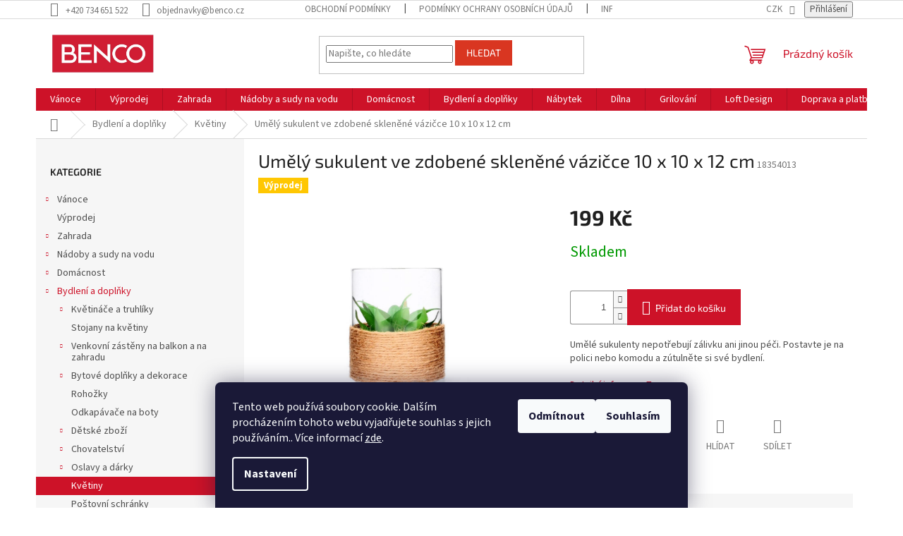

--- FILE ---
content_type: text/html; charset=utf-8
request_url: https://www.benco.cz/umely-sukulent-ve-zdobene-sklenene-vazicce-10-x-10-x-12-cm/
body_size: 36372
content:
<!doctype html><html lang="cs" dir="ltr" class="header-background-light external-fonts-loaded"><head><meta charset="utf-8" /><meta name="viewport" content="width=device-width,initial-scale=1" /><title>Umělý sukulent ve zdobené skleněné vázičce 10 x 10 x 12 cm - Benco.cz</title><link rel="preconnect" href="https://cdn.myshoptet.com" /><link rel="dns-prefetch" href="https://cdn.myshoptet.com" /><link rel="preload" href="https://cdn.myshoptet.com/prj/dist/master/cms/libs/jquery/jquery-1.11.3.min.js" as="script" /><link href="https://cdn.myshoptet.com/prj/dist/master/cms/templates/frontend_templates/shared/css/font-face/source-sans-3.css" rel="stylesheet"><link href="https://cdn.myshoptet.com/prj/dist/master/cms/templates/frontend_templates/shared/css/font-face/exo-2.css" rel="stylesheet"><link href="https://cdn.myshoptet.com/prj/dist/master/shop/dist/font-shoptet-11.css.62c94c7785ff2cea73b2.css" rel="stylesheet"><script>
dataLayer = [];
dataLayer.push({'shoptet' : {
    "pageId": 2035,
    "pageType": "productDetail",
    "currency": "CZK",
    "currencyInfo": {
        "decimalSeparator": ",",
        "exchangeRate": 1,
        "priceDecimalPlaces": 0,
        "symbol": "K\u010d",
        "symbolLeft": 0,
        "thousandSeparator": " "
    },
    "language": "cs",
    "projectId": 480425,
    "product": {
        "id": 15085,
        "guid": "8f4d3e86-479c-11ec-97dc-00163e42a2dd",
        "hasVariants": false,
        "codes": [
            {
                "code": 18354013
            }
        ],
        "code": "18354013",
        "name": "Um\u011bl\u00fd sukulent ve zdoben\u00e9 sklen\u011bn\u00e9 v\u00e1zi\u010dce 10 x 10 x 12 cm",
        "appendix": "",
        "weight": 0,
        "manufacturerGuid": "1EF53344E04C64DE88F9DA0BA3DED3EE",
        "currentCategory": "Bydlen\u00ed a dopl\u0148ky | Kv\u011btiny",
        "currentCategoryGuid": "339775c0-479c-11ec-bc7a-00163e42a2dd",
        "defaultCategory": "Bydlen\u00ed a dopl\u0148ky | Kv\u011btiny",
        "defaultCategoryGuid": "339775c0-479c-11ec-bc7a-00163e42a2dd",
        "currency": "CZK",
        "priceWithVat": 199
    },
    "stocks": [
        {
            "id": "ext",
            "title": "Sklad",
            "isDeliveryPoint": 0,
            "visibleOnEshop": 1
        }
    ],
    "cartInfo": {
        "id": null,
        "freeShipping": false,
        "freeShippingFrom": null,
        "leftToFreeGift": {
            "formattedPrice": "0 K\u010d",
            "priceLeft": 0
        },
        "freeGift": false,
        "leftToFreeShipping": {
            "priceLeft": null,
            "dependOnRegion": null,
            "formattedPrice": null
        },
        "discountCoupon": [],
        "getNoBillingShippingPrice": {
            "withoutVat": 0,
            "vat": 0,
            "withVat": 0
        },
        "cartItems": [],
        "taxMode": "ORDINARY"
    },
    "cart": [],
    "customer": {
        "priceRatio": 1,
        "priceListId": 1,
        "groupId": null,
        "registered": false,
        "mainAccount": false
    }
}});
dataLayer.push({'cookie_consent' : {
    "marketing": "denied",
    "analytics": "denied"
}});
document.addEventListener('DOMContentLoaded', function() {
    shoptet.consent.onAccept(function(agreements) {
        if (agreements.length == 0) {
            return;
        }
        dataLayer.push({
            'cookie_consent' : {
                'marketing' : (agreements.includes(shoptet.config.cookiesConsentOptPersonalisation)
                    ? 'granted' : 'denied'),
                'analytics': (agreements.includes(shoptet.config.cookiesConsentOptAnalytics)
                    ? 'granted' : 'denied')
            },
            'event': 'cookie_consent'
        });
    });
});
</script>

<!-- Google Tag Manager -->
<script>(function(w,d,s,l,i){w[l]=w[l]||[];w[l].push({'gtm.start':
new Date().getTime(),event:'gtm.js'});var f=d.getElementsByTagName(s)[0],
j=d.createElement(s),dl=l!='dataLayer'?'&l='+l:'';j.async=true;j.src=
'https://www.googletagmanager.com/gtm.js?id='+i+dl;f.parentNode.insertBefore(j,f);
})(window,document,'script','dataLayer','GTM-N2BQLMT');</script>
<!-- End Google Tag Manager -->

<meta property="og:type" content="website"><meta property="og:site_name" content="benco.cz"><meta property="og:url" content="https://www.benco.cz/umely-sukulent-ve-zdobene-sklenene-vazicce-10-x-10-x-12-cm/"><meta property="og:title" content="Umělý sukulent ve zdobené skleněné vázičce 10 x 10 x 12 cm - Benco.cz"><meta name="author" content="Benco.cz"><meta name="web_author" content="Shoptet.cz"><meta name="dcterms.rightsHolder" content="www.benco.cz"><meta name="robots" content="index,follow"><meta property="og:image" content="https://cdn.myshoptet.com/usr/www.benco.cz/user/shop/big/15085_15085-umely-sukulent-ve-zdobene-sklenene-vazicce-10-x-10-x-12-cm.jpg?68c3cbcd"><meta property="og:description" content="Umělý sukulent ve zdobené skleněné vázičce 10 x 10 x 12 cm. Umělé sukulenty nepotřebují zálivku ani jinou péči. Postavte je na polici nebo komodu a zútulněte si své bydlení."><meta name="description" content="Umělý sukulent ve zdobené skleněné vázičce 10 x 10 x 12 cm. Umělé sukulenty nepotřebují zálivku ani jinou péči. Postavte je na polici nebo komodu a zútulněte si své bydlení."><meta property="product:price:amount" content="199"><meta property="product:price:currency" content="CZK"><style>:root {--color-primary: #cd1228;--color-primary-h: 353;--color-primary-s: 84%;--color-primary-l: 44%;--color-primary-hover: #d93621;--color-primary-hover-h: 7;--color-primary-hover-s: 74%;--color-primary-hover-l: 49%;--color-secondary: #cd1228;--color-secondary-h: 353;--color-secondary-s: 84%;--color-secondary-l: 44%;--color-secondary-hover: #cd1228;--color-secondary-hover-h: 353;--color-secondary-hover-s: 84%;--color-secondary-hover-l: 44%;--color-tertiary: #d93621;--color-tertiary-h: 7;--color-tertiary-s: 74%;--color-tertiary-l: 49%;--color-tertiary-hover: #d93621;--color-tertiary-hover-h: 7;--color-tertiary-hover-s: 74%;--color-tertiary-hover-l: 49%;--color-header-background: #ffffff;--template-font: "Source Sans 3";--template-headings-font: "Exo 2";--header-background-url: url("[data-uri]");--cookies-notice-background: #1A1937;--cookies-notice-color: #F8FAFB;--cookies-notice-button-hover: #f5f5f5;--cookies-notice-link-hover: #27263f;--templates-update-management-preview-mode-content: "Náhled aktualizací šablony je aktivní pro váš prohlížeč."}</style>
    
    <link href="https://cdn.myshoptet.com/prj/dist/master/shop/dist/main-11.less.5a24dcbbdabfd189c152.css" rel="stylesheet" />
                <link href="https://cdn.myshoptet.com/prj/dist/master/shop/dist/mobile-header-v1-11.less.1ee105d41b5f713c21aa.css" rel="stylesheet" />
    
    <script>var shoptet = shoptet || {};</script>
    <script src="https://cdn.myshoptet.com/prj/dist/master/shop/dist/main-3g-header.js.05f199e7fd2450312de2.js"></script>
<!-- User include --><!-- service 619(267) html code header -->
<link href="https://cdn.myshoptet.com/usr/fvstudio.myshoptet.com/user/documents/addons/cartupsell.min.css?24.11.1" rel="stylesheet">
<!-- service 1359(974) html code header -->
<link href="https://cdn.myshoptet.com/usr/sazimecesko.myshoptet.com/user/documents/planetwe/common.min.css?v=1.20" rel="stylesheet" />
<link href="https://cdn.myshoptet.com/usr/sazimecesko.myshoptet.com/user/documents/planetwe/Classic.min.css" rel="stylesheet" />

<!--
<link href="https://sazimecesko.myshoptet.com/user/documents/planetwe/common.css?v=1.24" rel="stylesheet" />
<link href="https://sazimecesko.myshoptet.com/user/documents/planetwe/Classic.css" rel="stylesheet" />
-->
<!-- project html code header -->
<style>
/* Pokud widget Heureky bude mizet, odkomentuj konfliktní bloky CSS */
/*
.stars-wrapper {
  display: none;
}
.latest-contribution.latest-contribution-rating {
  display: none;
}
.delivery-time-label, .delivery-time {
  display: none !important;
}
*/

.continue-shopping {
    display: none !important;
}
</style>

<meta name="facebook-domain-verification" content="zt91zxwzur7a5xdd2gz5ms244re3i0" />

<script>
(function(w,d,s,l,i){
    w[l]=w[l]||[];
    w[l].push({'gtm.start':new Date().getTime(),event:'gtm.js'});
    var f=d.getElementsByTagName(s)[0],
        j=d.createElement(s),
        dl=l!='dataLayer'?'&l='+l:'';
    j.async=true;
    j.src='https://www.googletagmanager.com/gtm.js?id='+i+dl;
    f.parentNode.insertBefore(j,f);
})(window,document,'script','dataLayer','GTM-TRS5RSN');
</script>

<script type="text/javascript">
(function(c,l,a,r,i,t,y){
    c[a]=c[a]||function(){
        (c[a].q=c[a].q||[]).push(arguments)
    };
    t=l.createElement(r);
    t.async=1;
    t.src="https://www.clarity.ms/tag/"+i;
    y=l.getElementsByTagName(r)[0];
    y.parentNode.insertBefore(t,y);
})(window, document, "clarity", "script", "qpmcu9jui5");
</script>

<!-- Pokud máš script Heureky, vlož ho SEM -->
<!--
<script type="text/javascript">
  setKey("TVŮJ_HEUREKA_KEY");
</script>
-->



<!-- /User include --><link rel="shortcut icon" href="/favicon.ico" type="image/x-icon" /><link rel="canonical" href="https://www.benco.cz/umely-sukulent-ve-zdobene-sklenene-vazicce-10-x-10-x-12-cm/" />    <script>
        var _hwq = _hwq || [];
        _hwq.push(['setKey', '85399e75a6bc4097c154a3dd78f9a3c0']);
        _hwq.push(['setTopPos', '0']);
        _hwq.push(['showWidget', '22']);
        (function() {
            var ho = document.createElement('script');
            ho.src = 'https://cz.im9.cz/direct/i/gjs.php?n=wdgt&sak=85399e75a6bc4097c154a3dd78f9a3c0';
            var s = document.getElementsByTagName('script')[0]; s.parentNode.insertBefore(ho, s);
        })();
    </script>
<style>/* custom background */@media (min-width: 992px) {body {background-position: left top;background-repeat: repeat !important;background-attachment: fixed;}}</style>    <!-- Global site tag (gtag.js) - Google Analytics -->
    <script async src="https://www.googletagmanager.com/gtag/js?id=G-FC6GV43FGF"></script>
    <script>
        
        window.dataLayer = window.dataLayer || [];
        function gtag(){dataLayer.push(arguments);}
        

                    console.debug('default consent data');

            gtag('consent', 'default', {"ad_storage":"denied","analytics_storage":"denied","ad_user_data":"denied","ad_personalization":"denied","wait_for_update":500});
            dataLayer.push({
                'event': 'default_consent'
            });
        
        gtag('js', new Date());

        
                gtag('config', 'G-FC6GV43FGF', {"groups":"GA4","send_page_view":false,"content_group":"productDetail","currency":"CZK","page_language":"cs"});
        
                gtag('config', 'AW-935390407', {"allow_enhanced_conversions":true});
        
        
        
        
        
                    gtag('event', 'page_view', {"send_to":"GA4","page_language":"cs","content_group":"productDetail","currency":"CZK"});
        
                gtag('set', 'currency', 'CZK');

        gtag('event', 'view_item', {
            "send_to": "UA",
            "items": [
                {
                    "id": "18354013",
                    "name": "Um\u011bl\u00fd sukulent ve zdoben\u00e9 sklen\u011bn\u00e9 v\u00e1zi\u010dce 10 x 10 x 12 cm",
                    "category": "Bydlen\u00ed a dopl\u0148ky \/ Kv\u011btiny",
                                        "brand": "Chomik",
                                                            "price": 164
                }
            ]
        });
        
        
        
        
        
                    gtag('event', 'view_item', {"send_to":"GA4","page_language":"cs","content_group":"productDetail","value":164,"currency":"CZK","items":[{"item_id":"18354013","item_name":"Um\u011bl\u00fd sukulent ve zdoben\u00e9 sklen\u011bn\u00e9 v\u00e1zi\u010dce 10 x 10 x 12 cm","item_brand":"Chomik","item_category":"Bydlen\u00ed a dopl\u0148ky","item_category2":"Kv\u011btiny","price":164,"quantity":1,"index":0}]});
        
        
        
        
        
        
        
        document.addEventListener('DOMContentLoaded', function() {
            if (typeof shoptet.tracking !== 'undefined') {
                for (var id in shoptet.tracking.bannersList) {
                    gtag('event', 'view_promotion', {
                        "send_to": "UA",
                        "promotions": [
                            {
                                "id": shoptet.tracking.bannersList[id].id,
                                "name": shoptet.tracking.bannersList[id].name,
                                "position": shoptet.tracking.bannersList[id].position
                            }
                        ]
                    });
                }
            }

            shoptet.consent.onAccept(function(agreements) {
                if (agreements.length !== 0) {
                    console.debug('gtag consent accept');
                    var gtagConsentPayload =  {
                        'ad_storage': agreements.includes(shoptet.config.cookiesConsentOptPersonalisation)
                            ? 'granted' : 'denied',
                        'analytics_storage': agreements.includes(shoptet.config.cookiesConsentOptAnalytics)
                            ? 'granted' : 'denied',
                                                                                                'ad_user_data': agreements.includes(shoptet.config.cookiesConsentOptPersonalisation)
                            ? 'granted' : 'denied',
                        'ad_personalization': agreements.includes(shoptet.config.cookiesConsentOptPersonalisation)
                            ? 'granted' : 'denied',
                        };
                    console.debug('update consent data', gtagConsentPayload);
                    gtag('consent', 'update', gtagConsentPayload);
                    dataLayer.push(
                        { 'event': 'update_consent' }
                    );
                }
            });
        });
    </script>
<!-- Start Srovname.cz Pixel -->
<script type="text/plain" data-cookiecategory="analytics">
    !(function (e, n, t, a, s, o, r) {
        e[a] ||
        (((s = e[a] = function () {
            s.process ? s.process.apply(s, arguments) : s.queue.push(arguments);
        }).queue = []),
            ((o = n.createElement(t)).async = 1),
            (o.src = "https://tracking.srovname.cz/srovnamepixel.js"),
            (o.dataset.srv9 = "1"),
            (r = n.getElementsByTagName(t)[0]).parentNode.insertBefore(o, r));
    })(window, document, "script", "srovname");
    srovname("init", "59045b3625830585b6aa1f5156eabe63");
</script>
<!-- End Srovname.cz Pixel -->
<script>
    (function(t, r, a, c, k, i, n, g) { t['ROIDataObject'] = k;
    t[k]=t[k]||function(){ (t[k].q=t[k].q||[]).push(arguments) },t[k].c=i;n=r.createElement(a),
    g=r.getElementsByTagName(a)[0];n.async=1;n.src=c;g.parentNode.insertBefore(n,g)
    })(window, document, 'script', '//www.heureka.cz/ocm/sdk.js?source=shoptet&version=2&page=product_detail', 'heureka', 'cz');

    heureka('set_user_consent', 0);
</script>
</head><body class="desktop id-2035 in-kvetiny template-11 type-product type-detail multiple-columns-body columns-mobile-2 columns-3 ums_forms_redesign--off ums_a11y_category_page--on ums_discussion_rating_forms--off ums_flags_display_unification--on ums_a11y_login--on mobile-header-version-1"><noscript>
    <style>
        #header {
            padding-top: 0;
            position: relative !important;
            top: 0;
        }
        .header-navigation {
            position: relative !important;
        }
        .overall-wrapper {
            margin: 0 !important;
        }
        body:not(.ready) {
            visibility: visible !important;
        }
    </style>
    <div class="no-javascript">
        <div class="no-javascript__title">Musíte změnit nastavení vašeho prohlížeče</div>
        <div class="no-javascript__text">Podívejte se na: <a href="https://www.google.com/support/bin/answer.py?answer=23852">Jak povolit JavaScript ve vašem prohlížeči</a>.</div>
        <div class="no-javascript__text">Pokud používáte software na blokování reklam, může být nutné povolit JavaScript z této stránky.</div>
        <div class="no-javascript__text">Děkujeme.</div>
    </div>
</noscript>

        <div id="fb-root"></div>
        <script>
            window.fbAsyncInit = function() {
                FB.init({
                    autoLogAppEvents : true,
                    xfbml            : true,
                    version          : 'v24.0'
                });
            };
        </script>
        <script async defer crossorigin="anonymous" src="https://connect.facebook.net/cs_CZ/sdk.js#xfbml=1&version=v24.0"></script>
<!-- Google Tag Manager (noscript) -->
<noscript><iframe src="https://www.googletagmanager.com/ns.html?id=GTM-N2BQLMT"
height="0" width="0" style="display:none;visibility:hidden"></iframe></noscript>
<!-- End Google Tag Manager (noscript) -->

    <div class="siteCookies siteCookies--bottom siteCookies--dark js-siteCookies" role="dialog" data-testid="cookiesPopup" data-nosnippet>
        <div class="siteCookies__form">
            <div class="siteCookies__content">
                <div class="siteCookies__text">
                    Tento web používá soubory cookie. Dalším procházením tohoto webu vyjadřujete souhlas s jejich používáním.. Více informací <a href="/podminky-ochrany-osobnich-udaju/" target="_blank" rel="noopener noreferrer">zde</a>.
                </div>
                <p class="siteCookies__links">
                    <button class="siteCookies__link js-cookies-settings" aria-label="Nastavení cookies" data-testid="cookiesSettings">Nastavení</button>
                </p>
            </div>
            <div class="siteCookies__buttonWrap">
                                    <button class="siteCookies__button js-cookiesConsentSubmit" value="reject" aria-label="Odmítnout cookies" data-testid="buttonCookiesReject">Odmítnout</button>
                                <button class="siteCookies__button js-cookiesConsentSubmit" value="all" aria-label="Přijmout cookies" data-testid="buttonCookiesAccept">Souhlasím</button>
            </div>
        </div>
        <script>
            document.addEventListener("DOMContentLoaded", () => {
                const siteCookies = document.querySelector('.js-siteCookies');
                document.addEventListener("scroll", shoptet.common.throttle(() => {
                    const st = document.documentElement.scrollTop;
                    if (st > 1) {
                        siteCookies.classList.add('siteCookies--scrolled');
                    } else {
                        siteCookies.classList.remove('siteCookies--scrolled');
                    }
                }, 100));
            });
        </script>
    </div>
<a href="#content" class="skip-link sr-only">Přejít na obsah</a><div class="overall-wrapper"><div class="user-action"><div class="container">
    <div class="user-action-in">
                    <div id="login" class="user-action-login popup-widget login-widget" role="dialog" aria-labelledby="loginHeading">
        <div class="popup-widget-inner">
                            <h2 id="loginHeading">Přihlášení k vašemu účtu</h2><div id="customerLogin"><form action="/action/Customer/Login/" method="post" id="formLoginIncluded" class="csrf-enabled formLogin" data-testid="formLogin"><input type="hidden" name="referer" value="" /><div class="form-group"><div class="input-wrapper email js-validated-element-wrapper no-label"><input type="email" name="email" class="form-control" autofocus placeholder="E-mailová adresa (např. jan@novak.cz)" data-testid="inputEmail" autocomplete="email" required /></div></div><div class="form-group"><div class="input-wrapper password js-validated-element-wrapper no-label"><input type="password" name="password" class="form-control" placeholder="Heslo" data-testid="inputPassword" autocomplete="current-password" required /><span class="no-display">Nemůžete vyplnit toto pole</span><input type="text" name="surname" value="" class="no-display" /></div></div><div class="form-group"><div class="login-wrapper"><button type="submit" class="btn btn-secondary btn-text btn-login" data-testid="buttonSubmit">Přihlásit se</button><div class="password-helper"><a href="/registrace/" data-testid="signup" rel="nofollow">Nová registrace</a><a href="/klient/zapomenute-heslo/" rel="nofollow">Zapomenuté heslo</a></div></div></div><div class="social-login-buttons"><div class="social-login-buttons-divider"><span>nebo</span></div><div class="form-group"><a href="/action/Social/login/?provider=Seznam" class="login-btn seznam" rel="nofollow"><span class="login-seznam-icon"></span><strong>Přihlásit se přes Seznam</strong></a></div></div></form>
</div>                    </div>
    </div>

                            <div id="cart-widget" class="user-action-cart popup-widget cart-widget loader-wrapper" data-testid="popupCartWidget" role="dialog" aria-hidden="true">
    <div class="popup-widget-inner cart-widget-inner place-cart-here">
        <div class="loader-overlay">
            <div class="loader"></div>
        </div>
    </div>

    <div class="cart-widget-button">
        <a href="/kosik/" class="btn btn-conversion" id="continue-order-button" rel="nofollow" data-testid="buttonNextStep">Pokračovat do košíku</a>
    </div>
</div>
            </div>
</div>
</div><div class="top-navigation-bar" data-testid="topNavigationBar">

    <div class="container">

        <div class="top-navigation-contacts">
            <strong>Zákaznická podpora:</strong><a href="tel:+420734651522" class="project-phone" aria-label="Zavolat na +420734651522" data-testid="contactboxPhone"><span>+420 734 651 522</span></a><a href="mailto:objednavky@benco.cz" class="project-email" data-testid="contactboxEmail"><span>objednavky@benco.cz</span></a>        </div>

                            <div class="top-navigation-menu">
                <div class="top-navigation-menu-trigger"></div>
                <ul class="top-navigation-bar-menu">
                                            <li class="top-navigation-menu-item-39">
                            <a href="/obchodni-podminky/">Obchodní podmínky</a>
                        </li>
                                            <li class="top-navigation-menu-item-691">
                            <a href="/podminky-ochrany-osobnich-udaju/">Podmínky ochrany osobních údajů </a>
                        </li>
                                            <li class="top-navigation-menu-item-2692">
                            <a href="/informace-o-cookies/">Informace o cookies</a>
                        </li>
                                            <li class="top-navigation-menu-item-2683">
                            <a href="/o-nas/">O nás</a>
                        </li>
                                            <li class="top-navigation-menu-item-2686">
                            <a href="/nejcastejsi-otazky/">Nejčastější otázky</a>
                        </li>
                                            <li class="top-navigation-menu-item-2689">
                            <a href="/doprava-a-platba/">Doprava a platba</a>
                        </li>
                                    </ul>
                <ul class="top-navigation-bar-menu-helper"></ul>
            </div>
        
        <div class="top-navigation-tools top-navigation-tools--language">
            <div class="responsive-tools">
                <a href="#" class="toggle-window" data-target="search" aria-label="Hledat" data-testid="linkSearchIcon"></a>
                                                            <a href="#" class="toggle-window" data-target="login"></a>
                                                    <a href="#" class="toggle-window" data-target="navigation" aria-label="Menu" data-testid="hamburgerMenu"></a>
            </div>
                <div class="dropdown">
        <span>Ceny v:</span>
        <button id="topNavigationDropdown" type="button" data-toggle="dropdown" aria-haspopup="true" aria-expanded="false">
            CZK
            <span class="caret"></span>
        </button>
        <ul class="dropdown-menu" aria-labelledby="topNavigationDropdown"><li><a href="/action/Currency/changeCurrency/?currencyCode=CZK" rel="nofollow">CZK</a></li><li><a href="/action/Currency/changeCurrency/?currencyCode=EUR" rel="nofollow">EUR</a></li></ul>
    </div>
            <button class="top-nav-button top-nav-button-login toggle-window" type="button" data-target="login" aria-haspopup="dialog" aria-controls="login" aria-expanded="false" data-testid="signin"><span>Přihlášení</span></button>        </div>

    </div>

</div>
<header id="header"><div class="container navigation-wrapper">
    <div class="header-top">
        <div class="site-name-wrapper">
            <div class="site-name"><a href="/" data-testid="linkWebsiteLogo"><img src="https://cdn.myshoptet.com/usr/www.benco.cz/user/logos/logo_velk___s_b__l__m_r__me__kem_(1).jpg" alt="Benco.cz" fetchpriority="low" /></a></div>        </div>
        <div class="search" itemscope itemtype="https://schema.org/WebSite">
            <meta itemprop="headline" content="Květiny"/><meta itemprop="url" content="https://www.benco.cz"/><meta itemprop="text" content="Umělý sukulent ve zdobené skleněné vázičce 10 x 10 x 12 cm. Umělé sukulenty nepotřebují zálivku ani jinou péči. Postavte je na polici nebo komodu a zútulněte si své bydlení."/>            <form action="/action/ProductSearch/prepareString/" method="post"
    id="formSearchForm" class="search-form compact-form js-search-main"
    itemprop="potentialAction" itemscope itemtype="https://schema.org/SearchAction" data-testid="searchForm">
    <fieldset>
        <meta itemprop="target"
            content="https://www.benco.cz/vyhledavani/?string={string}"/>
        <input type="hidden" name="language" value="cs"/>
        
            
<input
    type="search"
    name="string"
        class="query-input form-control search-input js-search-input"
    placeholder="Napište, co hledáte"
    autocomplete="off"
    required
    itemprop="query-input"
    aria-label="Vyhledávání"
    data-testid="searchInput"
>
            <button type="submit" class="btn btn-default" data-testid="searchBtn">Hledat</button>
        
    </fieldset>
</form>
        </div>
        <div class="navigation-buttons">
                
    <a href="/kosik/" class="btn btn-icon toggle-window cart-count" data-target="cart" data-hover="true" data-redirect="true" data-testid="headerCart" rel="nofollow" aria-haspopup="dialog" aria-expanded="false" aria-controls="cart-widget">
        
                <span class="sr-only">Nákupní košík</span>
        
            <span class="cart-price visible-lg-inline-block" data-testid="headerCartPrice">
                                    Prázdný košík                            </span>
        
    
            </a>
        </div>
    </div>
    <nav id="navigation" aria-label="Hlavní menu" data-collapsible="true"><div class="navigation-in menu"><ul class="menu-level-1" role="menubar" data-testid="headerMenuItems"><li class="menu-item-1750 ext" role="none"><a href="/vanocni-dekorace/" data-testid="headerMenuItem" role="menuitem" aria-haspopup="true" aria-expanded="false"><b>Vánoce</b><span class="submenu-arrow"></span></a><ul class="menu-level-2" aria-label="Vánoce" tabindex="-1" role="menu"><li class="menu-item-2062" role="none"><a href="/stojany-na-vanocni-stromky/" class="menu-image" data-testid="headerMenuItem" tabindex="-1" aria-hidden="true"><img src="data:image/svg+xml,%3Csvg%20width%3D%22140%22%20height%3D%22100%22%20xmlns%3D%22http%3A%2F%2Fwww.w3.org%2F2000%2Fsvg%22%3E%3C%2Fsvg%3E" alt="" aria-hidden="true" width="140" height="100"  data-src="https://cdn.myshoptet.com/usr/www.benco.cz/user/categories/thumb/stojany-na-vanocni-stromky-benco.jpg" fetchpriority="low" /></a><div><a href="/stojany-na-vanocni-stromky/" data-testid="headerMenuItem" role="menuitem"><span>Stojan na vánoční stromek</span></a>
                        </div></li><li class="menu-item-2527" role="none"><a href="/adventni-a-vanocni-svicky/" class="menu-image" data-testid="headerMenuItem" tabindex="-1" aria-hidden="true"><img src="data:image/svg+xml,%3Csvg%20width%3D%22140%22%20height%3D%22100%22%20xmlns%3D%22http%3A%2F%2Fwww.w3.org%2F2000%2Fsvg%22%3E%3C%2Fsvg%3E" alt="" aria-hidden="true" width="140" height="100"  data-src="https://cdn.myshoptet.com/usr/www.benco.cz/user/categories/thumb/adventni-a-vanocni-svicky-benco.jpg" fetchpriority="low" /></a><div><a href="/adventni-a-vanocni-svicky/" data-testid="headerMenuItem" role="menuitem"><span>Adventní a vánoční svíčky</span></a>
                        </div></li><li class="menu-item-3715 has-third-level" role="none"><a href="/tip-na-darek/" class="menu-image" data-testid="headerMenuItem" tabindex="-1" aria-hidden="true"><img src="data:image/svg+xml,%3Csvg%20width%3D%22140%22%20height%3D%22100%22%20xmlns%3D%22http%3A%2F%2Fwww.w3.org%2F2000%2Fsvg%22%3E%3C%2Fsvg%3E" alt="" aria-hidden="true" width="140" height="100"  data-src="https://cdn.myshoptet.com/usr/www.benco.cz/user/categories/thumb/vanoce-benco-1.jpg" fetchpriority="low" /></a><div><a href="/tip-na-darek/" data-testid="headerMenuItem" role="menuitem"><span>Dárky</span></a>
                                                    <ul class="menu-level-3" role="menu">
                                                                    <li class="menu-item-3706" role="none">
                                        <a href="/tip-na-darek-pro-zeny/" data-testid="headerMenuItem" role="menuitem">
                                            Tip na dárek pro ženy</a>,                                    </li>
                                                                    <li class="menu-item-3712" role="none">
                                        <a href="/tip-na-darek-pro-deti/" data-testid="headerMenuItem" role="menuitem">
                                            Tip na dárek pro děti</a>,                                    </li>
                                                                    <li class="menu-item-3709" role="none">
                                        <a href="/tip-na-darek-pro-muze/" data-testid="headerMenuItem" role="menuitem">
                                            Tip na dárek pro muže</a>                                    </li>
                                                            </ul>
                        </div></li><li class="menu-item-2317" role="none"><a href="/svicny/" class="menu-image" data-testid="headerMenuItem" tabindex="-1" aria-hidden="true"><img src="data:image/svg+xml,%3Csvg%20width%3D%22140%22%20height%3D%22100%22%20xmlns%3D%22http%3A%2F%2Fwww.w3.org%2F2000%2Fsvg%22%3E%3C%2Fsvg%3E" alt="" aria-hidden="true" width="140" height="100"  data-src="https://cdn.myshoptet.com/usr/www.benco.cz/user/categories/thumb/svicny-benco.png" fetchpriority="low" /></a><div><a href="/svicny/" data-testid="headerMenuItem" role="menuitem"><span>Svícny</span></a>
                        </div></li><li class="menu-item-2566" role="none"><a href="/vanocni-adventni-vence/" class="menu-image" data-testid="headerMenuItem" tabindex="-1" aria-hidden="true"><img src="data:image/svg+xml,%3Csvg%20width%3D%22140%22%20height%3D%22100%22%20xmlns%3D%22http%3A%2F%2Fwww.w3.org%2F2000%2Fsvg%22%3E%3C%2Fsvg%3E" alt="" aria-hidden="true" width="140" height="100"  data-src="https://cdn.myshoptet.com/usr/www.benco.cz/user/categories/thumb/vanocni-adventni-vence-benco.jpg" fetchpriority="low" /></a><div><a href="/vanocni-adventni-vence/" data-testid="headerMenuItem" role="menuitem"><span>Vánoční adventní věnce</span></a>
                        </div></li><li class="menu-item-1753 has-third-level" role="none"><a href="/vanocni-osvetleni/" class="menu-image" data-testid="headerMenuItem" tabindex="-1" aria-hidden="true"><img src="data:image/svg+xml,%3Csvg%20width%3D%22140%22%20height%3D%22100%22%20xmlns%3D%22http%3A%2F%2Fwww.w3.org%2F2000%2Fsvg%22%3E%3C%2Fsvg%3E" alt="" aria-hidden="true" width="140" height="100"  data-src="https://cdn.myshoptet.com/usr/www.benco.cz/user/categories/thumb/vanocni-osvetleni-benco.jpg" fetchpriority="low" /></a><div><a href="/vanocni-osvetleni/" data-testid="headerMenuItem" role="menuitem"><span>Vánoční osvětlení</span></a>
                                                    <ul class="menu-level-3" role="menu">
                                                                    <li class="menu-item-1756" role="none">
                                        <a href="/svetelne-retezy/" data-testid="headerMenuItem" role="menuitem">
                                            Světelné řetězy</a>,                                    </li>
                                                                    <li class="menu-item-2167" role="none">
                                        <a href="/svitici-dekorace/" data-testid="headerMenuItem" role="menuitem">
                                            Svítící dekorace</a>                                    </li>
                                                            </ul>
                        </div></li><li class="menu-item-2068 has-third-level" role="none"><a href="/vanocni-ozdoby/" class="menu-image" data-testid="headerMenuItem" tabindex="-1" aria-hidden="true"><img src="data:image/svg+xml,%3Csvg%20width%3D%22140%22%20height%3D%22100%22%20xmlns%3D%22http%3A%2F%2Fwww.w3.org%2F2000%2Fsvg%22%3E%3C%2Fsvg%3E" alt="" aria-hidden="true" width="140" height="100"  data-src="https://cdn.myshoptet.com/usr/www.benco.cz/user/categories/thumb/vanocni-ozdoby-benco.jpg" fetchpriority="low" /></a><div><a href="/vanocni-ozdoby/" data-testid="headerMenuItem" role="menuitem"><span>Vánoční ozdoby</span></a>
                                                    <ul class="menu-level-3" role="menu">
                                                                    <li class="menu-item-2530" role="none">
                                        <a href="/vanocni-dekorace-na-stul/" data-testid="headerMenuItem" role="menuitem">
                                            Vánoční dekorace na stůl</a>,                                    </li>
                                                                    <li class="menu-item-2536" role="none">
                                        <a href="/vanocni-ozdoby-na-stromecek/" data-testid="headerMenuItem" role="menuitem">
                                            Vánoční ozdoby na stromeček</a>,                                    </li>
                                                                    <li class="menu-item-2572" role="none">
                                        <a href="/slamene-vanocni-ozdoby/" data-testid="headerMenuItem" role="menuitem">
                                            Slaměné vánoční ozdoby</a>                                    </li>
                                                            </ul>
                        </div></li><li class="menu-item-2326" role="none"><a href="/folie-na-okno-vanocni-a-zimni-motiv/" class="menu-image" data-testid="headerMenuItem" tabindex="-1" aria-hidden="true"><img src="data:image/svg+xml,%3Csvg%20width%3D%22140%22%20height%3D%22100%22%20xmlns%3D%22http%3A%2F%2Fwww.w3.org%2F2000%2Fsvg%22%3E%3C%2Fsvg%3E" alt="" aria-hidden="true" width="140" height="100"  data-src="https://cdn.myshoptet.com/usr/www.benco.cz/user/categories/thumb/folie-na-okno-vanocni-a-zimni-motiv-benco.jpg" fetchpriority="low" /></a><div><a href="/folie-na-okno-vanocni-a-zimni-motiv/" data-testid="headerMenuItem" role="menuitem"><span>Fólie na okno vánoční a zimní motiv</span></a>
                        </div></li><li class="menu-item-2494" role="none"><a href="/ostatni-vanocni-dekorace-a-vyzdoba/" class="menu-image" data-testid="headerMenuItem" tabindex="-1" aria-hidden="true"><img src="data:image/svg+xml,%3Csvg%20width%3D%22140%22%20height%3D%22100%22%20xmlns%3D%22http%3A%2F%2Fwww.w3.org%2F2000%2Fsvg%22%3E%3C%2Fsvg%3E" alt="" aria-hidden="true" width="140" height="100"  data-src="https://cdn.myshoptet.com/usr/www.benco.cz/user/categories/thumb/ostatni-vanocni-dekorace-a-vyzdoba-benco.jpg" fetchpriority="low" /></a><div><a href="/ostatni-vanocni-dekorace-a-vyzdoba/" data-testid="headerMenuItem" role="menuitem"><span>Ostatní vánoční dekorace a výzdoba</span></a>
                        </div></li><li class="menu-item-2563" role="none"><a href="/vanocni-stromky/" class="menu-image" data-testid="headerMenuItem" tabindex="-1" aria-hidden="true"><img src="data:image/svg+xml,%3Csvg%20width%3D%22140%22%20height%3D%22100%22%20xmlns%3D%22http%3A%2F%2Fwww.w3.org%2F2000%2Fsvg%22%3E%3C%2Fsvg%3E" alt="" aria-hidden="true" width="140" height="100"  data-src="https://cdn.myshoptet.com/usr/www.benco.cz/user/categories/thumb/vanocni-stromky-benco.jpg" fetchpriority="low" /></a><div><a href="/vanocni-stromky/" data-testid="headerMenuItem" role="menuitem"><span>Vánoční stromky</span></a>
                        </div></li></ul></li>
<li class="menu-item-4092" role="none"><a href="/vyprodej/" data-testid="headerMenuItem" role="menuitem" aria-expanded="false"><b>Výprodej</b></a></li>
<li class="menu-item-1654 ext" role="none"><a href="/zahrada/" data-testid="headerMenuItem" role="menuitem" aria-haspopup="true" aria-expanded="false"><b>Zahrada</b><span class="submenu-arrow"></span></a><ul class="menu-level-2" aria-label="Zahrada" tabindex="-1" role="menu"><li class="menu-item-1861 has-third-level" role="none"><a href="/vyvysene-zahony/" class="menu-image" data-testid="headerMenuItem" tabindex="-1" aria-hidden="true"><img src="data:image/svg+xml,%3Csvg%20width%3D%22140%22%20height%3D%22100%22%20xmlns%3D%22http%3A%2F%2Fwww.w3.org%2F2000%2Fsvg%22%3E%3C%2Fsvg%3E" alt="" aria-hidden="true" width="140" height="100"  data-src="https://cdn.myshoptet.com/usr/www.benco.cz/user/categories/thumb/vyvysene-zahony-benco.png" fetchpriority="low" /></a><div><a href="/vyvysene-zahony/" data-testid="headerMenuItem" role="menuitem"><span>Vyvýšené záhony</span></a>
                                                    <ul class="menu-level-3" role="menu">
                                                                    <li class="menu-item-1864" role="none">
                                        <a href="/drevene-vyvysene-zahony/" data-testid="headerMenuItem" role="menuitem">
                                            Dřevěné</a>,                                    </li>
                                                                    <li class="menu-item-4059" role="none">
                                        <a href="/drevene-zahony-na-balkon/" data-testid="headerMenuItem" role="menuitem">
                                            Dřevěné záhony na balkon</a>,                                    </li>
                                                                    <li class="menu-item-2701" role="none">
                                        <a href="/plastove-vyvysene-zahony/" data-testid="headerMenuItem" role="menuitem">
                                            Plastové</a>                                    </li>
                                                            </ul>
                        </div></li><li class="menu-item-1786 has-third-level" role="none"><a href="/palisady-plutky-pletiva-site/" class="menu-image" data-testid="headerMenuItem" tabindex="-1" aria-hidden="true"><img src="data:image/svg+xml,%3Csvg%20width%3D%22140%22%20height%3D%22100%22%20xmlns%3D%22http%3A%2F%2Fwww.w3.org%2F2000%2Fsvg%22%3E%3C%2Fsvg%3E" alt="" aria-hidden="true" width="140" height="100"  data-src="https://cdn.myshoptet.com/usr/www.benco.cz/user/categories/thumb/palisady-plutky-pletiva-site-benco.png" fetchpriority="low" /></a><div><a href="/palisady-plutky-pletiva-site/" data-testid="headerMenuItem" role="menuitem"><span>Palisády, plůtky, pletiva, sítě</span></a>
                                                    <ul class="menu-level-3" role="menu">
                                                                    <li class="menu-item-1789" role="none">
                                        <a href="/palisady-obrubniky-travni-lemy/" data-testid="headerMenuItem" role="menuitem">
                                            Palisády, obrubníky, travní lemy</a>,                                    </li>
                                                                    <li class="menu-item-2236" role="none">
                                        <a href="/plutky-a-pletiva/" data-testid="headerMenuItem" role="menuitem">
                                            Plůtky a pletiva</a>                                    </li>
                                                            </ul>
                        </div></li><li class="menu-item-2155 has-third-level" role="none"><a href="/venkovni-dlazba/" class="menu-image" data-testid="headerMenuItem" tabindex="-1" aria-hidden="true"><img src="data:image/svg+xml,%3Csvg%20width%3D%22140%22%20height%3D%22100%22%20xmlns%3D%22http%3A%2F%2Fwww.w3.org%2F2000%2Fsvg%22%3E%3C%2Fsvg%3E" alt="" aria-hidden="true" width="140" height="100"  data-src="https://cdn.myshoptet.com/usr/www.benco.cz/user/categories/thumb/venkovni-dlazby-benco.png" fetchpriority="low" /></a><div><a href="/venkovni-dlazba/" data-testid="headerMenuItem" role="menuitem"><span>Venkovní dlažba</span></a>
                                                    <ul class="menu-level-3" role="menu">
                                                                    <li class="menu-item-2158" role="none">
                                        <a href="/gumove-dlazdice/" data-testid="headerMenuItem" role="menuitem">
                                            Gumové dlaždice</a>,                                    </li>
                                                                    <li class="menu-item-2239" role="none">
                                        <a href="/naslapy-do-zahrady/" data-testid="headerMenuItem" role="menuitem">
                                            Nášlapy do zahrady</a>                                    </li>
                                                            </ul>
                        </div></li><li class="menu-item-3835 has-third-level" role="none"><a href="/oploceni/" class="menu-image" data-testid="headerMenuItem" tabindex="-1" aria-hidden="true"><img src="data:image/svg+xml,%3Csvg%20width%3D%22140%22%20height%3D%22100%22%20xmlns%3D%22http%3A%2F%2Fwww.w3.org%2F2000%2Fsvg%22%3E%3C%2Fsvg%3E" alt="" aria-hidden="true" width="140" height="100"  data-src="https://cdn.myshoptet.com/usr/www.benco.cz/user/categories/thumb/oploceni-benco.png" fetchpriority="low" /></a><div><a href="/oploceni/" data-testid="headerMenuItem" role="menuitem"><span>Oplocení</span></a>
                                                    <ul class="menu-level-3" role="menu">
                                                                    <li class="menu-item-3838" role="none">
                                        <a href="/plotove-vyplne-2/" data-testid="headerMenuItem" role="menuitem">
                                            Plotové výplně</a>,                                    </li>
                                                                    <li class="menu-item-3841" role="none">
                                        <a href="/ratanove-zasteny-na-plot/" data-testid="headerMenuItem" role="menuitem">
                                            Ratanové zástěny na plot</a>,                                    </li>
                                                                    <li class="menu-item-3847" role="none">
                                        <a href="/umely-bambus-na-plot/" data-testid="headerMenuItem" role="menuitem">
                                            Umělý bambus na plot</a>,                                    </li>
                                                                    <li class="menu-item-3850" role="none">
                                        <a href="/umele-zelene-ploty/" data-testid="headerMenuItem" role="menuitem">
                                            Umělé zelené ploty</a>,                                    </li>
                                                                    <li class="menu-item-3844" role="none">
                                        <a href="/textilie-na-plot/" data-testid="headerMenuItem" role="menuitem">
                                            Textilie na plot</a>,                                    </li>
                                                                    <li class="menu-item-3853" role="none">
                                        <a href="/zavesne-truhliky-a-kvetinace-na-plot/" data-testid="headerMenuItem" role="menuitem">
                                            Závěsné truhlíky a květináče na plot</a>,                                    </li>
                                                                    <li class="menu-item-4115" role="none">
                                        <a href="/pletiva-a-site/" data-testid="headerMenuItem" role="menuitem">
                                            Pletiva a sítě</a>                                    </li>
                                                            </ul>
                        </div></li><li class="menu-item-1912 has-third-level" role="none"><a href="/kompostery/" class="menu-image" data-testid="headerMenuItem" tabindex="-1" aria-hidden="true"><img src="data:image/svg+xml,%3Csvg%20width%3D%22140%22%20height%3D%22100%22%20xmlns%3D%22http%3A%2F%2Fwww.w3.org%2F2000%2Fsvg%22%3E%3C%2Fsvg%3E" alt="" aria-hidden="true" width="140" height="100"  data-src="https://cdn.myshoptet.com/usr/www.benco.cz/user/categories/thumb/zahradni-kompostery-benco.png" fetchpriority="low" /></a><div><a href="/kompostery/" data-testid="headerMenuItem" role="menuitem"><span>Kompostéry</span></a>
                                                    <ul class="menu-level-3" role="menu">
                                                                    <li class="menu-item-1915" role="none">
                                        <a href="/plastove-zahradni-kompostery/" data-testid="headerMenuItem" role="menuitem">
                                            Plastové</a>,                                    </li>
                                                                    <li class="menu-item-2203" role="none">
                                        <a href="/drevene-zahradni-kompostery/" data-testid="headerMenuItem" role="menuitem">
                                            Dřevěné</a>                                    </li>
                                                            </ul>
                        </div></li><li class="menu-item-2293 has-third-level" role="none"><a href="/substraty-hnojiva-a-ochrana-rostlin/" class="menu-image" data-testid="headerMenuItem" tabindex="-1" aria-hidden="true"><img src="data:image/svg+xml,%3Csvg%20width%3D%22140%22%20height%3D%22100%22%20xmlns%3D%22http%3A%2F%2Fwww.w3.org%2F2000%2Fsvg%22%3E%3C%2Fsvg%3E" alt="" aria-hidden="true" width="140" height="100"  data-src="https://cdn.myshoptet.com/usr/www.benco.cz/user/categories/thumb/substraty-hnojiva-a-ochrana-rostlin-benco.png" fetchpriority="low" /></a><div><a href="/substraty-hnojiva-a-ochrana-rostlin/" data-testid="headerMenuItem" role="menuitem"><span>Substráty, hnojiva a ochrana rostlin</span></a>
                                                    <ul class="menu-level-3" role="menu">
                                                                    <li class="menu-item-2296" role="none">
                                        <a href="/organicka-hnojiva/" data-testid="headerMenuItem" role="menuitem">
                                            Organická hnojiva</a>                                    </li>
                                                            </ul>
                        </div></li><li class="menu-item-1657 has-third-level" role="none"><a href="/zahradni-naradi-a-technika/" class="menu-image" data-testid="headerMenuItem" tabindex="-1" aria-hidden="true"><img src="data:image/svg+xml,%3Csvg%20width%3D%22140%22%20height%3D%22100%22%20xmlns%3D%22http%3A%2F%2Fwww.w3.org%2F2000%2Fsvg%22%3E%3C%2Fsvg%3E" alt="" aria-hidden="true" width="140" height="100"  data-src="https://cdn.myshoptet.com/usr/www.benco.cz/user/categories/thumb/zahradni-naradi-benco.png" fetchpriority="low" /></a><div><a href="/zahradni-naradi-a-technika/" data-testid="headerMenuItem" role="menuitem"><span>Zahradní nářadí a technika</span></a>
                                                    <ul class="menu-level-3" role="menu">
                                                                    <li class="menu-item-1660" role="none">
                                        <a href="/rucni-naradi/" data-testid="headerMenuItem" role="menuitem">
                                            Ruční nářadí</a>                                    </li>
                                                            </ul>
                        </div></li><li class="menu-item-3145" role="none"><a href="/zahradni-textilie-a-folie/" class="menu-image" data-testid="headerMenuItem" tabindex="-1" aria-hidden="true"><img src="data:image/svg+xml,%3Csvg%20width%3D%22140%22%20height%3D%22100%22%20xmlns%3D%22http%3A%2F%2Fwww.w3.org%2F2000%2Fsvg%22%3E%3C%2Fsvg%3E" alt="" aria-hidden="true" width="140" height="100"  data-src="https://cdn.myshoptet.com/usr/www.benco.cz/user/categories/thumb/textilie-a-folie-benco.png" fetchpriority="low" /></a><div><a href="/zahradni-textilie-a-folie/" data-testid="headerMenuItem" role="menuitem"><span>Textilie a fólie</span></a>
                        </div></li><li class="menu-item-1672" role="none"><a href="/zahradni-doplnky/" class="menu-image" data-testid="headerMenuItem" tabindex="-1" aria-hidden="true"><img src="data:image/svg+xml,%3Csvg%20width%3D%22140%22%20height%3D%22100%22%20xmlns%3D%22http%3A%2F%2Fwww.w3.org%2F2000%2Fsvg%22%3E%3C%2Fsvg%3E" alt="" aria-hidden="true" width="140" height="100"  data-src="https://cdn.myshoptet.com/usr/www.benco.cz/user/categories/thumb/zahradni-doplnky-benco.png" fetchpriority="low" /></a><div><a href="/zahradni-doplnky/" data-testid="headerMenuItem" role="menuitem"><span>Zahradní doplňky</span></a>
                        </div></li><li class="menu-item-1675 has-third-level" role="none"><a href="/kryci-plachty/" class="menu-image" data-testid="headerMenuItem" tabindex="-1" aria-hidden="true"><img src="data:image/svg+xml,%3Csvg%20width%3D%22140%22%20height%3D%22100%22%20xmlns%3D%22http%3A%2F%2Fwww.w3.org%2F2000%2Fsvg%22%3E%3C%2Fsvg%3E" alt="" aria-hidden="true" width="140" height="100"  data-src="https://cdn.myshoptet.com/usr/www.benco.cz/user/categories/thumb/kryci-plachty-benco.png" fetchpriority="low" /></a><div><a href="/kryci-plachty/" data-testid="headerMenuItem" role="menuitem"><span>Krycí plachty</span></a>
                                                    <ul class="menu-level-3" role="menu">
                                                                    <li class="menu-item-2074" role="none">
                                        <a href="/drzaky-plachet-s-oky/" data-testid="headerMenuItem" role="menuitem">
                                            Držáky plachet s oky</a>                                    </li>
                                                            </ul>
                        </div></li><li class="menu-item-1831 has-third-level" role="none"><a href="/zavlazovani/" class="menu-image" data-testid="headerMenuItem" tabindex="-1" aria-hidden="true"><img src="data:image/svg+xml,%3Csvg%20width%3D%22140%22%20height%3D%22100%22%20xmlns%3D%22http%3A%2F%2Fwww.w3.org%2F2000%2Fsvg%22%3E%3C%2Fsvg%3E" alt="" aria-hidden="true" width="140" height="100"  data-src="https://cdn.myshoptet.com/usr/www.benco.cz/user/categories/thumb/zavlazovani-benco.png" fetchpriority="low" /></a><div><a href="/zavlazovani/" data-testid="headerMenuItem" role="menuitem"><span>Zavlažování</span></a>
                                                    <ul class="menu-level-3" role="menu">
                                                                    <li class="menu-item-1834" role="none">
                                        <a href="/zahradni-hadice/" data-testid="headerMenuItem" role="menuitem">
                                            Zahradní hadice</a>,                                    </li>
                                                                    <li class="menu-item-2038" role="none">
                                        <a href="/zavlazovace/" data-testid="headerMenuItem" role="menuitem">
                                            Zavlažovače</a>,                                    </li>
                                                                    <li class="menu-item-1837" role="none">
                                        <a href="/drzaky-spojky-prislusenstvi/" data-testid="headerMenuItem" role="menuitem">
                                            Držáky, spojky, příslušenství</a>,                                    </li>
                                                                    <li class="menu-item-1999" role="none">
                                        <a href="/postrikovace/" data-testid="headerMenuItem" role="menuitem">
                                            Postřikovače</a>,                                    </li>
                                                                    <li class="menu-item-3112" role="none">
                                        <a href="/konve-na-zalevani/" data-testid="headerMenuItem" role="menuitem">
                                            Konve na zalévání</a>                                    </li>
                                                            </ul>
                        </div></li><li class="menu-item-1939" role="none"><a href="/skleniky-foliovniky-a-pareniste/" class="menu-image" data-testid="headerMenuItem" tabindex="-1" aria-hidden="true"><img src="data:image/svg+xml,%3Csvg%20width%3D%22140%22%20height%3D%22100%22%20xmlns%3D%22http%3A%2F%2Fwww.w3.org%2F2000%2Fsvg%22%3E%3C%2Fsvg%3E" alt="" aria-hidden="true" width="140" height="100"  data-src="https://cdn.myshoptet.com/usr/www.benco.cz/user/categories/thumb/skleniky-foliovniky-pareniste-benco.png" fetchpriority="low" /></a><div><a href="/skleniky-foliovniky-a-pareniste/" data-testid="headerMenuItem" role="menuitem"><span>Skleníky, fóliovníky a pařeniště</span></a>
                        </div></li><li class="menu-item-2128" role="none"><a href="/hubeni-skudcu-odpuzovani-zvirat-a-hmyzu/" class="menu-image" data-testid="headerMenuItem" tabindex="-1" aria-hidden="true"><img src="data:image/svg+xml,%3Csvg%20width%3D%22140%22%20height%3D%22100%22%20xmlns%3D%22http%3A%2F%2Fwww.w3.org%2F2000%2Fsvg%22%3E%3C%2Fsvg%3E" alt="" aria-hidden="true" width="140" height="100"  data-src="https://cdn.myshoptet.com/usr/www.benco.cz/user/categories/thumb/hubeni-skudcu-odpuzovani-zvirat-a-hmyzu-benco.png" fetchpriority="low" /></a><div><a href="/hubeni-skudcu-odpuzovani-zvirat-a-hmyzu/" data-testid="headerMenuItem" role="menuitem"><span>Hubení škůdců, odpuzování zvířat a hmyzu</span></a>
                        </div></li><li class="menu-item-2176" role="none"><a href="/zahradni-voziky/" class="menu-image" data-testid="headerMenuItem" tabindex="-1" aria-hidden="true"><img src="data:image/svg+xml,%3Csvg%20width%3D%22140%22%20height%3D%22100%22%20xmlns%3D%22http%3A%2F%2Fwww.w3.org%2F2000%2Fsvg%22%3E%3C%2Fsvg%3E" alt="" aria-hidden="true" width="140" height="100"  data-src="https://cdn.myshoptet.com/usr/www.benco.cz/user/categories/thumb/zahradni-voziky-benco.png" fetchpriority="low" /></a><div><a href="/zahradni-voziky/" data-testid="headerMenuItem" role="menuitem"><span>Zahradní vozíky</span></a>
                        </div></li><li class="menu-item-2221" role="none"><a href="/prislusenstvi-k-bazenum/" class="menu-image" data-testid="headerMenuItem" tabindex="-1" aria-hidden="true"><img src="data:image/svg+xml,%3Csvg%20width%3D%22140%22%20height%3D%22100%22%20xmlns%3D%22http%3A%2F%2Fwww.w3.org%2F2000%2Fsvg%22%3E%3C%2Fsvg%3E" alt="" aria-hidden="true" width="140" height="100"  data-src="https://cdn.myshoptet.com/usr/www.benco.cz/user/categories/thumb/prislusenstvi-k-bazenum-benco.png" fetchpriority="low" /></a><div><a href="/prislusenstvi-k-bazenum/" data-testid="headerMenuItem" role="menuitem"><span>Příslušenství k bazénům</span></a>
                        </div></li><li class="menu-item-3514" role="none"><a href="/opory-pro-rostliny/" class="menu-image" data-testid="headerMenuItem" tabindex="-1" aria-hidden="true"><img src="data:image/svg+xml,%3Csvg%20width%3D%22140%22%20height%3D%22100%22%20xmlns%3D%22http%3A%2F%2Fwww.w3.org%2F2000%2Fsvg%22%3E%3C%2Fsvg%3E" alt="" aria-hidden="true" width="140" height="100"  data-src="https://cdn.myshoptet.com/usr/www.benco.cz/user/categories/thumb/opora-pro-rostliny.jpg" fetchpriority="low" /></a><div><a href="/opory-pro-rostliny/" data-testid="headerMenuItem" role="menuitem"><span>Opory pro rostliny</span></a>
                        </div></li></ul></li>
<li class="menu-item-1957 ext" role="none"><a href="/nadoby-a-sudy-na-destovou-vodu/" data-testid="headerMenuItem" role="menuitem" aria-haspopup="true" aria-expanded="false"><b>Nádoby a sudy na vodu</b><span class="submenu-arrow"></span></a><ul class="menu-level-2" aria-label="Nádoby a sudy na vodu" tabindex="-1" role="menu"><li class="menu-item-1960" role="none"><a href="/amfory-a-okrasne-nadoby/" class="menu-image" data-testid="headerMenuItem" tabindex="-1" aria-hidden="true"><img src="data:image/svg+xml,%3Csvg%20width%3D%22140%22%20height%3D%22100%22%20xmlns%3D%22http%3A%2F%2Fwww.w3.org%2F2000%2Fsvg%22%3E%3C%2Fsvg%3E" alt="" aria-hidden="true" width="140" height="100"  data-src="https://cdn.myshoptet.com/usr/www.benco.cz/user/categories/thumb/amfory-a-okrasne-nadoby-na-destovou-vodu-benco.png" fetchpriority="low" /></a><div><a href="/amfory-a-okrasne-nadoby/" data-testid="headerMenuItem" role="menuitem"><span>Amfory a okrasné nádoby</span></a>
                        </div></li><li class="menu-item-2242" role="none"><a href="/sudy-na-vodu/" class="menu-image" data-testid="headerMenuItem" tabindex="-1" aria-hidden="true"><img src="data:image/svg+xml,%3Csvg%20width%3D%22140%22%20height%3D%22100%22%20xmlns%3D%22http%3A%2F%2Fwww.w3.org%2F2000%2Fsvg%22%3E%3C%2Fsvg%3E" alt="" aria-hidden="true" width="140" height="100"  data-src="https://cdn.myshoptet.com/usr/www.benco.cz/user/categories/thumb/sudy-na-destovou-vodu-benco.png" fetchpriority="low" /></a><div><a href="/sudy-na-vodu/" data-testid="headerMenuItem" role="menuitem"><span>Sudy na vodu</span></a>
                        </div></li><li class="menu-item-4082" role="none"><a href="/nadrze-na-vodu/" class="menu-image" data-testid="headerMenuItem" tabindex="-1" aria-hidden="true"><img src="data:image/svg+xml,%3Csvg%20width%3D%22140%22%20height%3D%22100%22%20xmlns%3D%22http%3A%2F%2Fwww.w3.org%2F2000%2Fsvg%22%3E%3C%2Fsvg%3E" alt="" aria-hidden="true" width="140" height="100"  data-src="https://cdn.myshoptet.com/usr/www.benco.cz/user/categories/thumb/nadrze-na-vodu.jpg" fetchpriority="low" /></a><div><a href="/nadrze-na-vodu/" data-testid="headerMenuItem" role="menuitem"><span>Nádrže na vodu</span></a>
                        </div></li><li class="menu-item-2401" role="none"><a href="/doplnky-a-prislusenstvi/" class="menu-image" data-testid="headerMenuItem" tabindex="-1" aria-hidden="true"><img src="data:image/svg+xml,%3Csvg%20width%3D%22140%22%20height%3D%22100%22%20xmlns%3D%22http%3A%2F%2Fwww.w3.org%2F2000%2Fsvg%22%3E%3C%2Fsvg%3E" alt="" aria-hidden="true" width="140" height="100"  data-src="https://cdn.myshoptet.com/usr/www.benco.cz/user/categories/thumb/doplnky-a-prislusenstvi-k-nadobam-na-destovou-vodu-benco.png" fetchpriority="low" /></a><div><a href="/doplnky-a-prislusenstvi/" data-testid="headerMenuItem" role="menuitem"><span>Doplňky a příslušenství</span></a>
                        </div></li></ul></li>
<li class="menu-item-1597 ext" role="none"><a href="/domacnost/" data-testid="headerMenuItem" role="menuitem" aria-haspopup="true" aria-expanded="false"><b>Domácnost</b><span class="submenu-arrow"></span></a><ul class="menu-level-2" aria-label="Domácnost" tabindex="-1" role="menu"><li class="menu-item-1600 has-third-level" role="none"><a href="/prani-a-suseni-pradla/" class="menu-image" data-testid="headerMenuItem" tabindex="-1" aria-hidden="true"><img src="data:image/svg+xml,%3Csvg%20width%3D%22140%22%20height%3D%22100%22%20xmlns%3D%22http%3A%2F%2Fwww.w3.org%2F2000%2Fsvg%22%3E%3C%2Fsvg%3E" alt="" aria-hidden="true" width="140" height="100"  data-src="https://cdn.myshoptet.com/usr/www.benco.cz/user/categories/thumb/prani-a-suseni-pradla-benco-1.png" fetchpriority="low" /></a><div><a href="/prani-a-suseni-pradla/" data-testid="headerMenuItem" role="menuitem"><span>Praní a sušení prádla</span></a>
                                                    <ul class="menu-level-3" role="menu">
                                                                    <li class="menu-item-1603" role="none">
                                        <a href="/susaky-na-pradlo/" data-testid="headerMenuItem" role="menuitem">
                                            Sušáky na prádlo</a>,                                    </li>
                                                                    <li class="menu-item-1807" role="none">
                                        <a href="/snury-na-pradlo/" data-testid="headerMenuItem" role="menuitem">
                                            Šňůry na prádlo</a>,                                    </li>
                                                                    <li class="menu-item-2464" role="none">
                                        <a href="/kolicky-na-pradlo/" data-testid="headerMenuItem" role="menuitem">
                                            Kolíčky na prádlo</a>,                                    </li>
                                                                    <li class="menu-item-3703" role="none">
                                        <a href="/doplnky-pro-prani-a-suseni/" data-testid="headerMenuItem" role="menuitem">
                                            Doplňky pro praní a sušení</a>,                                    </li>
                                                                    <li class="menu-item-2275" role="none">
                                        <a href="/kose-na-pradlo/" data-testid="headerMenuItem" role="menuitem">
                                            Koše na prádlo</a>,                                    </li>
                                                                    <li class="menu-item-1732" role="none">
                                        <a href="/zehleni-pradla/" data-testid="headerMenuItem" role="menuitem">
                                            Žehlení prádla</a>,                                    </li>
                                                                    <li class="menu-item-2149" role="none">
                                        <a href="/vesaky-raminka-a-hacky/" data-testid="headerMenuItem" role="menuitem">
                                            Věšáky, ramínka a háčky</a>                                    </li>
                                                            </ul>
                        </div></li><li class="menu-item-1708 has-third-level" role="none"><a href="/kuchynske-potreby/" class="menu-image" data-testid="headerMenuItem" tabindex="-1" aria-hidden="true"><img src="data:image/svg+xml,%3Csvg%20width%3D%22140%22%20height%3D%22100%22%20xmlns%3D%22http%3A%2F%2Fwww.w3.org%2F2000%2Fsvg%22%3E%3C%2Fsvg%3E" alt="" aria-hidden="true" width="140" height="100"  data-src="https://cdn.myshoptet.com/usr/www.benco.cz/user/categories/thumb/kuchynske-potreby-benco.png" fetchpriority="low" /></a><div><a href="/kuchynske-potreby/" data-testid="headerMenuItem" role="menuitem"><span>Kuchyňské potřeby</span></a>
                                                    <ul class="menu-level-3" role="menu">
                                                                    <li class="menu-item-1738" role="none">
                                        <a href="/skladovani-a-baleni-potravin/" data-testid="headerMenuItem" role="menuitem">
                                            Skladování a balení potravin</a>,                                    </li>
                                                                    <li class="menu-item-1711" role="none">
                                        <a href="/peceni/" data-testid="headerMenuItem" role="menuitem">
                                            Pečení</a>,                                    </li>
                                                                    <li class="menu-item-1780" role="none">
                                        <a href="/organizace-kuchyne/" data-testid="headerMenuItem" role="menuitem">
                                            Organizace kuchyně</a>,                                    </li>
                                                                    <li class="menu-item-1969" role="none">
                                        <a href="/kuchynske-nacini/" data-testid="headerMenuItem" role="menuitem">
                                            Kuchyňské náčiní</a>,                                    </li>
                                                                    <li class="menu-item-2011" role="none">
                                        <a href="/nakupni-tasky-a-kosiky/" data-testid="headerMenuItem" role="menuitem">
                                            Nákupní tašky a košíky</a>,                                    </li>
                                                                    <li class="menu-item-2374" role="none">
                                        <a href="/domaci-kompostery-do-bytu/" data-testid="headerMenuItem" role="menuitem">
                                            Domácí kompostéry do bytu</a>                                    </li>
                                                            </ul>
                        </div></li><li class="menu-item-1759 has-third-level" role="none"><a href="/uklid/" class="menu-image" data-testid="headerMenuItem" tabindex="-1" aria-hidden="true"><img src="data:image/svg+xml,%3Csvg%20width%3D%22140%22%20height%3D%22100%22%20xmlns%3D%22http%3A%2F%2Fwww.w3.org%2F2000%2Fsvg%22%3E%3C%2Fsvg%3E" alt="" aria-hidden="true" width="140" height="100"  data-src="https://cdn.myshoptet.com/usr/www.benco.cz/user/categories/thumb/uklid-benco.png" fetchpriority="low" /></a><div><a href="/uklid/" data-testid="headerMenuItem" role="menuitem"><span>Úklid</span></a>
                                                    <ul class="menu-level-3" role="menu">
                                                                    <li class="menu-item-1762" role="none">
                                        <a href="/ulozne-boxy-a-organizery/" data-testid="headerMenuItem" role="menuitem">
                                            Úložné boxy a organizéry</a>,                                    </li>
                                                                    <li class="menu-item-1795" role="none">
                                        <a href="/odpadkove-kose-a-stojany/" data-testid="headerMenuItem" role="menuitem">
                                            Odpadkové koše a stojany</a>,                                    </li>
                                                                    <li class="menu-item-1801" role="none">
                                        <a href="/mopy-a-kbeliky/" data-testid="headerMenuItem" role="menuitem">
                                            Mopy a kbelíky</a>,                                    </li>
                                                                    <li class="menu-item-2263" role="none">
                                        <a href="/prachovky/" data-testid="headerMenuItem" role="menuitem">
                                            Prachovky</a>,                                    </li>
                                                                    <li class="menu-item-2608" role="none">
                                        <a href="/hadry-uterky-houbicky/" data-testid="headerMenuItem" role="menuitem">
                                            Hadry, utěrky, houbičky</a>                                    </li>
                                                            </ul>
                        </div></li><li class="menu-item-1765 has-third-level" role="none"><a href="/koupelna-a-wc/" class="menu-image" data-testid="headerMenuItem" tabindex="-1" aria-hidden="true"><img src="data:image/svg+xml,%3Csvg%20width%3D%22140%22%20height%3D%22100%22%20xmlns%3D%22http%3A%2F%2Fwww.w3.org%2F2000%2Fsvg%22%3E%3C%2Fsvg%3E" alt="" aria-hidden="true" width="140" height="100"  data-src="https://cdn.myshoptet.com/usr/www.benco.cz/user/categories/thumb/koupelna-a-wc-benco.png" fetchpriority="low" /></a><div><a href="/koupelna-a-wc/" data-testid="headerMenuItem" role="menuitem"><span>Koupelna a WC</span></a>
                                                    <ul class="menu-level-3" role="menu">
                                                                    <li class="menu-item-1768" role="none">
                                        <a href="/madla-a-podpery-do-koupelny/" data-testid="headerMenuItem" role="menuitem">
                                            Madla a podpěry</a>,                                    </li>
                                                                    <li class="menu-item-3996" role="none">
                                        <a href="/nocniky-a-redukce-na-wc-pro-deti/" data-testid="headerMenuItem" role="menuitem">
                                            Nočníky a redukce na WC pro děti</a>,                                    </li>
                                                                    <li class="menu-item-2389" role="none">
                                        <a href="/koupelnova-sedatka/" data-testid="headerMenuItem" role="menuitem">
                                            Koupelnová sedátka</a>,                                    </li>
                                                                    <li class="menu-item-1852" role="none">
                                        <a href="/koupelnove-doplnky/" data-testid="headerMenuItem" role="menuitem">
                                            Koupelnové doplňky</a>,                                    </li>
                                                                    <li class="menu-item-2116" role="none">
                                        <a href="/drzaky-toaletniho-papiru/" data-testid="headerMenuItem" role="menuitem">
                                            Držáky toaletního papíru</a>,                                    </li>
                                                                    <li class="menu-item-2350" role="none">
                                        <a href="/dratene-police/" data-testid="headerMenuItem" role="menuitem">
                                            Drátěné police</a>,                                    </li>
                                                                    <li class="menu-item-2419" role="none">
                                        <a href="/podlozky-do-vany-a-sprchy/" data-testid="headerMenuItem" role="menuitem">
                                            Podložky do vany a sprchy</a>                                    </li>
                                                            </ul>
                        </div></li><li class="menu-item-2443" role="none"><a href="/zdravotnicke-pomucky/" class="menu-image" data-testid="headerMenuItem" tabindex="-1" aria-hidden="true"><img src="data:image/svg+xml,%3Csvg%20width%3D%22140%22%20height%3D%22100%22%20xmlns%3D%22http%3A%2F%2Fwww.w3.org%2F2000%2Fsvg%22%3E%3C%2Fsvg%3E" alt="" aria-hidden="true" width="140" height="100"  data-src="https://cdn.myshoptet.com/usr/www.benco.cz/user/categories/thumb/zdravotnicke-pomucky-benco.png" fetchpriority="low" /></a><div><a href="/zdravotnicke-pomucky/" data-testid="headerMenuItem" role="menuitem"><span>Zdravotnické pomůcky</span></a>
                        </div></li><li class="menu-item-1633 has-third-level" role="none"><a href="/elektro/" class="menu-image" data-testid="headerMenuItem" tabindex="-1" aria-hidden="true"><img src="data:image/svg+xml,%3Csvg%20width%3D%22140%22%20height%3D%22100%22%20xmlns%3D%22http%3A%2F%2Fwww.w3.org%2F2000%2Fsvg%22%3E%3C%2Fsvg%3E" alt="" aria-hidden="true" width="140" height="100"  data-src="https://cdn.myshoptet.com/usr/www.benco.cz/user/categories/thumb/elektro-benco.png" fetchpriority="low" /></a><div><a href="/elektro/" data-testid="headerMenuItem" role="menuitem"><span>Elektro</span></a>
                                                    <ul class="menu-level-3" role="menu">
                                                                    <li class="menu-item-3751" role="none">
                                        <a href="/baterie-a-akumulatory-2/" data-testid="headerMenuItem" role="menuitem">
                                             Baterie a akumulátory</a>,                                    </li>
                                                                    <li class="menu-item-3990" role="none">
                                        <a href="/vahy-osobni-a-kuchynske/" data-testid="headerMenuItem" role="menuitem">
                                            Váhy osobní a kuchyňské</a>,                                    </li>
                                                                    <li class="menu-item-1744" role="none">
                                        <a href="/meteorologicke-stanice/" data-testid="headerMenuItem" role="menuitem">
                                            Meteorologické stanice</a>,                                    </li>
                                                                    <li class="menu-item-1645" role="none">
                                        <a href="/svitilny-a-celovky/" data-testid="headerMenuItem" role="menuitem">
                                            Svítilny a čelovky</a>,                                    </li>
                                                                    <li class="menu-item-1819" role="none">
                                        <a href="/domaci-teplomery/" data-testid="headerMenuItem" role="menuitem">
                                            Domácí teploměry</a>                                    </li>
                                                            </ul>
                        </div></li><li class="menu-item-1696 has-third-level" role="none"><a href="/kosmetika-a-osobni-pece/" class="menu-image" data-testid="headerMenuItem" tabindex="-1" aria-hidden="true"><img src="data:image/svg+xml,%3Csvg%20width%3D%22140%22%20height%3D%22100%22%20xmlns%3D%22http%3A%2F%2Fwww.w3.org%2F2000%2Fsvg%22%3E%3C%2Fsvg%3E" alt="" aria-hidden="true" width="140" height="100"  data-src="https://cdn.myshoptet.com/usr/www.benco.cz/user/categories/thumb/kosmetika-a-osobni-pece-benco.png" fetchpriority="low" /></a><div><a href="/kosmetika-a-osobni-pece/" data-testid="headerMenuItem" role="menuitem"><span>Kosmetika a osobní péče</span></a>
                                                    <ul class="menu-level-3" role="menu">
                                                                    <li class="menu-item-1699" role="none">
                                        <a href="/kosmeticke-darkove-balicky/" data-testid="headerMenuItem" role="menuitem">
                                            Dárkové balíčky</a>,                                    </li>
                                                                    <li class="menu-item-2023" role="none">
                                        <a href="/pletova-kosmetika/" data-testid="headerMenuItem" role="menuitem">
                                            Pleťová kosmetika</a>,                                    </li>
                                                                    <li class="menu-item-1948" role="none">
                                        <a href="/telova-kosmetika/" data-testid="headerMenuItem" role="menuitem">
                                            Tělová kosmetika</a>,                                    </li>
                                                                    <li class="menu-item-1975" role="none">
                                        <a href="/vlasova-kosmetika/" data-testid="headerMenuItem" role="menuitem">
                                            Vlasová kosmetika</a>,                                    </li>
                                                                    <li class="menu-item-2044" role="none">
                                        <a href="/koupelova-kosmetika/" data-testid="headerMenuItem" role="menuitem">
                                            Koupelová kosmetika</a>                                    </li>
                                                            </ul>
                        </div></li><li class="menu-item-4100" role="none"><a href="/schudky-a-zebriky/" class="menu-image" data-testid="headerMenuItem" tabindex="-1" aria-hidden="true"><img src="data:image/svg+xml,%3Csvg%20width%3D%22140%22%20height%3D%22100%22%20xmlns%3D%22http%3A%2F%2Fwww.w3.org%2F2000%2Fsvg%22%3E%3C%2Fsvg%3E" alt="" aria-hidden="true" width="140" height="100"  data-src="https://cdn.myshoptet.com/usr/www.benco.cz/user/categories/thumb/schudky-a-zebriky.jpg" fetchpriority="low" /></a><div><a href="/schudky-a-zebriky/" data-testid="headerMenuItem" role="menuitem"><span>Schůdky a žebříky</span></a>
                        </div></li></ul></li>
<li class="menu-item-1612 ext" role="none"><a href="/bydleni-a-doplnky/" data-testid="headerMenuItem" role="menuitem" aria-haspopup="true" aria-expanded="false"><b>Bydlení a doplňky</b><span class="submenu-arrow"></span></a><ul class="menu-level-2" aria-label="Bydlení a doplňky" tabindex="-1" role="menu"><li class="menu-item-1621 has-third-level" role="none"><a href="/kvetinace-a-truhliky/" class="menu-image" data-testid="headerMenuItem" tabindex="-1" aria-hidden="true"><img src="data:image/svg+xml,%3Csvg%20width%3D%22140%22%20height%3D%22100%22%20xmlns%3D%22http%3A%2F%2Fwww.w3.org%2F2000%2Fsvg%22%3E%3C%2Fsvg%3E" alt="" aria-hidden="true" width="140" height="100"  data-src="https://cdn.myshoptet.com/usr/www.benco.cz/user/categories/thumb/kvetinace-a-truhliky-benco.png" fetchpriority="low" /></a><div><a href="/kvetinace-a-truhliky/" data-testid="headerMenuItem" role="menuitem"><span>Květináče a truhlíky</span></a>
                                                    <ul class="menu-level-3" role="menu">
                                                                    <li class="menu-item-1897" role="none">
                                        <a href="/kvetinace/" data-testid="headerMenuItem" role="menuitem">
                                            Květináče</a>,                                    </li>
                                                                    <li class="menu-item-1624" role="none">
                                        <a href="/truhliky/" data-testid="headerMenuItem" role="menuitem">
                                            Truhlíky</a>,                                    </li>
                                                                    <li class="menu-item-2257" role="none">
                                        <a href="/vertikalni-kvetinace-a-truhliky/" data-testid="headerMenuItem" role="menuitem">
                                            Vertikální květináče a truhlíky</a>,                                    </li>
                                                                    <li class="menu-item-2587" role="none">
                                        <a href="/samozavlazovaci-vlozky-do-kvetinacu/" data-testid="headerMenuItem" role="menuitem">
                                            Samozavlažovací vložky do květináčů</a>,                                    </li>
                                                                    <li class="menu-item-1918" role="none">
                                        <a href="/hydrobox-samozavlazovaci-polstarek/" data-testid="headerMenuItem" role="menuitem">
                                            Hydrobox - samozavlažovací polštářek</a>,                                    </li>
                                                                    <li class="menu-item-1846" role="none">
                                        <a href="/drzaky-podpery-prislusenstvi/" data-testid="headerMenuItem" role="menuitem">
                                            Držáky, podpěry, příslušenství</a>,                                    </li>
                                                                    <li class="menu-item-2194" role="none">
                                        <a href="/pestebni-nadoby/" data-testid="headerMenuItem" role="menuitem">
                                            Pěstební nádoby</a>,                                    </li>
                                                                    <li class="menu-item-2083" role="none">
                                        <a href="/hrbitovni-vazy-a-nadoby/" data-testid="headerMenuItem" role="menuitem">
                                            Hřbitovní vázy a nádoby</a>,                                    </li>
                                                                    <li class="menu-item-2050" role="none">
                                        <a href="/prirodni-substraty-a-hnojiva-pro-pestovani-rostlin-v-nadobach/" data-testid="headerMenuItem" role="menuitem">
                                            Přírodní substráty a hnojiva pro pěstování rostlin v nádobách</a>                                    </li>
                                                            </ul>
                        </div></li><li class="menu-item-3688" role="none"><a href="/stojany-na-kvetiny/" class="menu-image" data-testid="headerMenuItem" tabindex="-1" aria-hidden="true"><img src="data:image/svg+xml,%3Csvg%20width%3D%22140%22%20height%3D%22100%22%20xmlns%3D%22http%3A%2F%2Fwww.w3.org%2F2000%2Fsvg%22%3E%3C%2Fsvg%3E" alt="" aria-hidden="true" width="140" height="100"  data-src="https://cdn.myshoptet.com/usr/www.benco.cz/user/categories/thumb/stojany-na-kvetiny-benco.png" fetchpriority="low" /></a><div><a href="/stojany-na-kvetiny/" data-testid="headerMenuItem" role="menuitem"><span>Stojany na květiny</span></a>
                        </div></li><li class="menu-item-1867 has-third-level" role="none"><a href="/venkovni-zasteny-na-balkon-a-na-zahradu/" class="menu-image" data-testid="headerMenuItem" tabindex="-1" aria-hidden="true"><img src="data:image/svg+xml,%3Csvg%20width%3D%22140%22%20height%3D%22100%22%20xmlns%3D%22http%3A%2F%2Fwww.w3.org%2F2000%2Fsvg%22%3E%3C%2Fsvg%3E" alt="" aria-hidden="true" width="140" height="100"  data-src="https://cdn.myshoptet.com/usr/www.benco.cz/user/categories/thumb/venkovni-zasteny-na-balkon-a-zabradli.png" fetchpriority="low" /></a><div><a href="/venkovni-zasteny-na-balkon-a-na-zahradu/" data-testid="headerMenuItem" role="menuitem"><span>Venkovní zástěny na balkon a na zahradu</span></a>
                                                    <ul class="menu-level-3" role="menu">
                                                                    <li class="menu-item-1870" role="none">
                                        <a href="/ratanove-zasteny/" data-testid="headerMenuItem" role="menuitem">
                                            Ratanové zástěny</a>,                                    </li>
                                                                    <li class="menu-item-1873" role="none">
                                        <a href="/tkane-stinici-site-na-ploty/" data-testid="headerMenuItem" role="menuitem">
                                            Tkané stínící sítě na ploty</a>,                                    </li>
                                                                    <li class="menu-item-2260" role="none">
                                        <a href="/umele-zive-ploty/" data-testid="headerMenuItem" role="menuitem">
                                            Umělé živé ploty</a>,                                    </li>
                                                                    <li class="menu-item-2434" role="none">
                                        <a href="/rakosove-rohoze/" data-testid="headerMenuItem" role="menuitem">
                                            Rákosové rohože</a>,                                    </li>
                                                                    <li class="menu-item-2671" role="none">
                                        <a href="/umely-bambus/" data-testid="headerMenuItem" role="menuitem">
                                            Umělý bambus</a>,                                    </li>
                                                                    <li class="menu-item-3832" role="none">
                                        <a href="/plotove-vyplne/" data-testid="headerMenuItem" role="menuitem">
                                            Plotové výplně</a>                                    </li>
                                                            </ul>
                        </div></li><li class="menu-item-1666 has-third-level" role="none"><a href="/bytove-doplnky-a-dekorace/" class="menu-image" data-testid="headerMenuItem" tabindex="-1" aria-hidden="true"><img src="data:image/svg+xml,%3Csvg%20width%3D%22140%22%20height%3D%22100%22%20xmlns%3D%22http%3A%2F%2Fwww.w3.org%2F2000%2Fsvg%22%3E%3C%2Fsvg%3E" alt="" aria-hidden="true" width="140" height="100"  data-src="https://cdn.myshoptet.com/usr/www.benco.cz/user/categories/thumb/bytove-doplnky-a-dekorace-benco.png" fetchpriority="low" /></a><div><a href="/bytove-doplnky-a-dekorace/" data-testid="headerMenuItem" role="menuitem"><span>Bytové doplňky a dekorace</span></a>
                                                    <ul class="menu-level-3" role="menu">
                                                                    <li class="menu-item-1669" role="none">
                                        <a href="/dekorace-na-stul/" data-testid="headerMenuItem" role="menuitem">
                                            Dekorace na stůl</a>,                                    </li>
                                                                    <li class="menu-item-1825" role="none">
                                        <a href="/vonne-oleje-a-vosky/" data-testid="headerMenuItem" role="menuitem">
                                            Vonné oleje a vosky</a>,                                    </li>
                                                                    <li class="menu-item-1906" role="none">
                                        <a href="/svicky/" data-testid="headerMenuItem" role="menuitem">
                                            Svíčky</a>,                                    </li>
                                                                    <li class="menu-item-2497" role="none">
                                        <a href="/aromalampy/" data-testid="headerMenuItem" role="menuitem">
                                            Aromalampy</a>,                                    </li>
                                                                    <li class="menu-item-3817" role="none">
                                        <a href="/aroma-difuzery-s-tycinkami/" data-testid="headerMenuItem" role="menuitem">
                                            Aroma difuzéry s tyčinkami</a>,                                    </li>
                                                                    <li class="menu-item-2281" role="none">
                                        <a href="/samolepici-dekorace/" data-testid="headerMenuItem" role="menuitem">
                                            Samolepící dekorace</a>,                                    </li>
                                                                    <li class="menu-item-2329" role="none">
                                        <a href="/vence/" data-testid="headerMenuItem" role="menuitem">
                                            Věnce a košíky</a>,                                    </li>
                                                                    <li class="menu-item-2344" role="none">
                                        <a href="/zavesne-dekorace/" data-testid="headerMenuItem" role="menuitem">
                                            Závěsné dekorace</a>,                                    </li>
                                                                    <li class="menu-item-2365" role="none">
                                        <a href="/velikonocni-dekorace/" data-testid="headerMenuItem" role="menuitem">
                                            Velikonoční dekorace</a>,                                    </li>
                                                                    <li class="menu-item-2473" role="none">
                                        <a href="/dekorace-s-kolickem/" data-testid="headerMenuItem" role="menuitem">
                                            Dekorace s kolíčkem</a>,                                    </li>
                                                                    <li class="menu-item-2485" role="none">
                                        <a href="/podzimni-dekorace/" data-testid="headerMenuItem" role="menuitem">
                                            Podzimní dekorace</a>,                                    </li>
                                                                    <li class="menu-item-2533" role="none">
                                        <a href="/okenni-dekorace/" data-testid="headerMenuItem" role="menuitem">
                                            Okenní dekorace</a>                                    </li>
                                                            </ul>
                        </div></li><li class="menu-item-1963" role="none"><a href="/rohozky/" class="menu-image" data-testid="headerMenuItem" tabindex="-1" aria-hidden="true"><img src="data:image/svg+xml,%3Csvg%20width%3D%22140%22%20height%3D%22100%22%20xmlns%3D%22http%3A%2F%2Fwww.w3.org%2F2000%2Fsvg%22%3E%3C%2Fsvg%3E" alt="" aria-hidden="true" width="140" height="100"  data-src="https://cdn.myshoptet.com/usr/www.benco.cz/user/categories/thumb/rohoze-benco.png" fetchpriority="low" /></a><div><a href="/rohozky/" data-testid="headerMenuItem" role="menuitem"><span>Rohožky</span></a>
                        </div></li><li class="menu-item-2596" role="none"><a href="/odkapavace-na-boty/" class="menu-image" data-testid="headerMenuItem" tabindex="-1" aria-hidden="true"><img src="data:image/svg+xml,%3Csvg%20width%3D%22140%22%20height%3D%22100%22%20xmlns%3D%22http%3A%2F%2Fwww.w3.org%2F2000%2Fsvg%22%3E%3C%2Fsvg%3E" alt="" aria-hidden="true" width="140" height="100"  data-src="https://cdn.myshoptet.com/usr/www.benco.cz/user/categories/thumb/odkapavace-na-boty-benco.png" fetchpriority="low" /></a><div><a href="/odkapavace-na-boty/" data-testid="headerMenuItem" role="menuitem"><span>Odkapávače na boty</span></a>
                        </div></li><li class="menu-item-1615 has-third-level" role="none"><a href="/detske-zbozi/" class="menu-image" data-testid="headerMenuItem" tabindex="-1" aria-hidden="true"><img src="data:image/svg+xml,%3Csvg%20width%3D%22140%22%20height%3D%22100%22%20xmlns%3D%22http%3A%2F%2Fwww.w3.org%2F2000%2Fsvg%22%3E%3C%2Fsvg%3E" alt="" aria-hidden="true" width="140" height="100"  data-src="https://cdn.myshoptet.com/usr/www.benco.cz/user/categories/thumb/detske-zbozi-benco.png" fetchpriority="low" /></a><div><a href="/detske-zbozi/" data-testid="headerMenuItem" role="menuitem"><span>Dětské zboží</span></a>
                                                    <ul class="menu-level-3" role="menu">
                                                                    <li class="menu-item-1618" role="none">
                                        <a href="/odrazedla/" data-testid="headerMenuItem" role="menuitem">
                                            Odrážedla</a>,                                    </li>
                                                                    <li class="menu-item-1822" role="none">
                                        <a href="/detske-boby-a-sane/" data-testid="headerMenuItem" role="menuitem">
                                            Dětské boby a sáně</a>,                                    </li>
                                                                    <li class="menu-item-2185" role="none">
                                        <a href="/vytvarne-potreby/" data-testid="headerMenuItem" role="menuitem">
                                            Výtvarné potřeby</a>,                                    </li>
                                                                    <li class="menu-item-2302" role="none">
                                        <a href="/detske-naradi-a-nastroje/" data-testid="headerMenuItem" role="menuitem">
                                            Dětské nářadí a nástroje</a>,                                    </li>
                                                                    <li class="menu-item-2551" role="none">
                                        <a href="/tetovaci-obtisky/" data-testid="headerMenuItem" role="menuitem">
                                            Tetovací obtisky</a>                                    </li>
                                                            </ul>
                        </div></li><li class="menu-item-1717 has-third-level" role="none"><a href="/chovatelstvi/" class="menu-image" data-testid="headerMenuItem" tabindex="-1" aria-hidden="true"><img src="data:image/svg+xml,%3Csvg%20width%3D%22140%22%20height%3D%22100%22%20xmlns%3D%22http%3A%2F%2Fwww.w3.org%2F2000%2Fsvg%22%3E%3C%2Fsvg%3E" alt="" aria-hidden="true" width="140" height="100"  data-src="https://cdn.myshoptet.com/usr/www.benco.cz/user/categories/thumb/chovatelstvi-benco.png" fetchpriority="low" /></a><div><a href="/chovatelstvi/" data-testid="headerMenuItem" role="menuitem"><span>Chovatelství</span></a>
                                                    <ul class="menu-level-3" role="menu">
                                                                    <li class="menu-item-1720" role="none">
                                        <a href="/pro-psy/" data-testid="headerMenuItem" role="menuitem">
                                            Pro psy</a>,                                    </li>
                                                                    <li class="menu-item-2170" role="none">
                                        <a href="/pro-kocky/" data-testid="headerMenuItem" role="menuitem">
                                            Pro kočky</a>,                                    </li>
                                                                    <li class="menu-item-2299" role="none">
                                        <a href="/misky-a-pletivo-pro-kraliky/" data-testid="headerMenuItem" role="menuitem">
                                            Misky a pletivo pro králíky</a>,                                    </li>
                                                                    <li class="menu-item-3433" role="none">
                                        <a href="/pro-ptaky/" data-testid="headerMenuItem" role="menuitem">
                                            Pro ptáky</a>                                    </li>
                                                            </ul>
                        </div></li><li class="menu-item-1774 has-third-level" role="none"><a href="/oslavy-a-darky/" class="menu-image" data-testid="headerMenuItem" tabindex="-1" aria-hidden="true"><img src="data:image/svg+xml,%3Csvg%20width%3D%22140%22%20height%3D%22100%22%20xmlns%3D%22http%3A%2F%2Fwww.w3.org%2F2000%2Fsvg%22%3E%3C%2Fsvg%3E" alt="" aria-hidden="true" width="140" height="100"  data-src="https://cdn.myshoptet.com/usr/www.benco.cz/user/categories/thumb/oslavy-a-darky-benco.png" fetchpriority="low" /></a><div><a href="/oslavy-a-darky/" data-testid="headerMenuItem" role="menuitem"><span>Oslavy a dárky</span></a>
                                                    <ul class="menu-level-3" role="menu">
                                                                    <li class="menu-item-1777" role="none">
                                        <a href="/darkove-krabice-a-plechovky/" data-testid="headerMenuItem" role="menuitem">
                                            Dárkové krabice a plechovky</a>,                                    </li>
                                                                    <li class="menu-item-2182" role="none">
                                        <a href="/karnevalove-doplnky/" data-testid="headerMenuItem" role="menuitem">
                                            Karnevalové doplňky</a>,                                    </li>
                                                                    <li class="menu-item-2455" role="none">
                                        <a href="/lampiony/" data-testid="headerMenuItem" role="menuitem">
                                            Lampiony</a>,                                    </li>
                                                                    <li class="menu-item-2479" role="none">
                                        <a href="/jmenovky-na-darky/" data-testid="headerMenuItem" role="menuitem">
                                            Jmenovky na dárky</a>,                                    </li>
                                                                    <li class="menu-item-2518" role="none">
                                        <a href="/balonky/" data-testid="headerMenuItem" role="menuitem">
                                            Balónky</a>,                                    </li>
                                                                    <li class="menu-item-2521" role="none">
                                        <a href="/darkove-tasky/" data-testid="headerMenuItem" role="menuitem">
                                            Dárkové tašky</a>,                                    </li>
                                                                    <li class="menu-item-2539" role="none">
                                        <a href="/girlandy-a-party-zavesy/" data-testid="headerMenuItem" role="menuitem">
                                            Girlandy a party závěsy</a>                                    </li>
                                                            </ul>
                        </div></li><li class="menu-item-2035 active" role="none"><a href="/kvetiny/" class="menu-image" data-testid="headerMenuItem" tabindex="-1" aria-hidden="true"><img src="data:image/svg+xml,%3Csvg%20width%3D%22140%22%20height%3D%22100%22%20xmlns%3D%22http%3A%2F%2Fwww.w3.org%2F2000%2Fsvg%22%3E%3C%2Fsvg%3E" alt="" aria-hidden="true" width="140" height="100"  data-src="https://cdn.myshoptet.com/usr/www.benco.cz/user/categories/thumb/kvetiny-benco.png" fetchpriority="low" /></a><div><a href="/kvetiny/" data-testid="headerMenuItem" role="menuitem"><span>Květiny</span></a>
                        </div></li><li class="menu-item-2227" role="none"><a href="/postovni-schranky/" class="menu-image" data-testid="headerMenuItem" tabindex="-1" aria-hidden="true"><img src="data:image/svg+xml,%3Csvg%20width%3D%22140%22%20height%3D%22100%22%20xmlns%3D%22http%3A%2F%2Fwww.w3.org%2F2000%2Fsvg%22%3E%3C%2Fsvg%3E" alt="" aria-hidden="true" width="140" height="100"  data-src="https://cdn.myshoptet.com/usr/www.benco.cz/user/categories/thumb/postovni-schranky-benco.png" fetchpriority="low" /></a><div><a href="/postovni-schranky/" data-testid="headerMenuItem" role="menuitem"><span>Poštovní schránky</span></a>
                        </div></li><li class="menu-item-2089" role="none"><a href="/upinaci-pasky-a-spojky/" class="menu-image" data-testid="headerMenuItem" tabindex="-1" aria-hidden="true"><img src="data:image/svg+xml,%3Csvg%20width%3D%22140%22%20height%3D%22100%22%20xmlns%3D%22http%3A%2F%2Fwww.w3.org%2F2000%2Fsvg%22%3E%3C%2Fsvg%3E" alt="" aria-hidden="true" width="140" height="100"  data-src="https://cdn.myshoptet.com/usr/www.benco.cz/user/categories/thumb/upinaci-pasky-a-spojky-benco.png" fetchpriority="low" /></a><div><a href="/upinaci-pasky-a-spojky/" data-testid="headerMenuItem" role="menuitem"><span>Upínací pásky a spojky</span></a>
                        </div></li></ul></li>
<li class="menu-item-1678 ext" role="none"><a href="/nabytek/" data-testid="headerMenuItem" role="menuitem" aria-haspopup="true" aria-expanded="false"><b>Nábytek</b><span class="submenu-arrow"></span></a><ul class="menu-level-2" aria-label="Nábytek" tabindex="-1" role="menu"><li class="menu-item-1693" role="none"><a href="/schudky/" class="menu-image" data-testid="headerMenuItem" tabindex="-1" aria-hidden="true"><img src="data:image/svg+xml,%3Csvg%20width%3D%22140%22%20height%3D%22100%22%20xmlns%3D%22http%3A%2F%2Fwww.w3.org%2F2000%2Fsvg%22%3E%3C%2Fsvg%3E" alt="" aria-hidden="true" width="140" height="100"  data-src="https://cdn.myshoptet.com/usr/www.benco.cz/user/categories/thumb/schudky-benco.png" fetchpriority="low" /></a><div><a href="/schudky/" data-testid="headerMenuItem" role="menuitem"><span>Schůdky a žebříky</span></a>
                        </div></li><li class="menu-item-4045" role="none"><a href="/stolicky/" class="menu-image" data-testid="headerMenuItem" tabindex="-1" aria-hidden="true"><img src="data:image/svg+xml,%3Csvg%20width%3D%22140%22%20height%3D%22100%22%20xmlns%3D%22http%3A%2F%2Fwww.w3.org%2F2000%2Fsvg%22%3E%3C%2Fsvg%3E" alt="" aria-hidden="true" width="140" height="100"  data-src="https://cdn.myshoptet.com/usr/www.benco.cz/user/categories/thumb/stolicky.png" fetchpriority="low" /></a><div><a href="/stolicky/" data-testid="headerMenuItem" role="menuitem"><span>Stoličky</span></a>
                        </div></li><li class="menu-item-1771" role="none"><a href="/regaly-a-policky/" class="menu-image" data-testid="headerMenuItem" tabindex="-1" aria-hidden="true"><img src="data:image/svg+xml,%3Csvg%20width%3D%22140%22%20height%3D%22100%22%20xmlns%3D%22http%3A%2F%2Fwww.w3.org%2F2000%2Fsvg%22%3E%3C%2Fsvg%3E" alt="" aria-hidden="true" width="140" height="100"  data-src="https://cdn.myshoptet.com/usr/www.benco.cz/user/categories/thumb/regaly-a-policky-benco.png" fetchpriority="low" /></a><div><a href="/regaly-a-policky/" data-testid="headerMenuItem" role="menuitem"><span>Regály a poličky</span></a>
                        </div></li><li class="menu-item-4048" role="none"><a href="/botniky/" class="menu-image" data-testid="headerMenuItem" tabindex="-1" aria-hidden="true"><img src="data:image/svg+xml,%3Csvg%20width%3D%22140%22%20height%3D%22100%22%20xmlns%3D%22http%3A%2F%2Fwww.w3.org%2F2000%2Fsvg%22%3E%3C%2Fsvg%3E" alt="" aria-hidden="true" width="140" height="100"  data-src="https://cdn.myshoptet.com/usr/www.benco.cz/user/categories/thumb/botniky.png" fetchpriority="low" /></a><div><a href="/botniky/" data-testid="headerMenuItem" role="menuitem"><span>Botníky</span></a>
                        </div></li><li class="menu-item-1816" role="none"><a href="/zahradni-ulozne-boxy/" class="menu-image" data-testid="headerMenuItem" tabindex="-1" aria-hidden="true"><img src="data:image/svg+xml,%3Csvg%20width%3D%22140%22%20height%3D%22100%22%20xmlns%3D%22http%3A%2F%2Fwww.w3.org%2F2000%2Fsvg%22%3E%3C%2Fsvg%3E" alt="" aria-hidden="true" width="140" height="100"  data-src="https://cdn.myshoptet.com/usr/www.benco.cz/user/categories/thumb/zahradni-ulozne-boxy-benco.png" fetchpriority="low" /></a><div><a href="/zahradni-ulozne-boxy/" data-testid="headerMenuItem" role="menuitem"><span>Zahradní úložné boxy</span></a>
                        </div></li><li class="menu-item-1843" role="none"><a href="/komody/" class="menu-image" data-testid="headerMenuItem" tabindex="-1" aria-hidden="true"><img src="data:image/svg+xml,%3Csvg%20width%3D%22140%22%20height%3D%22100%22%20xmlns%3D%22http%3A%2F%2Fwww.w3.org%2F2000%2Fsvg%22%3E%3C%2Fsvg%3E" alt="" aria-hidden="true" width="140" height="100"  data-src="https://cdn.myshoptet.com/usr/www.benco.cz/user/categories/thumb/komody-benco.png" fetchpriority="low" /></a><div><a href="/komody/" data-testid="headerMenuItem" role="menuitem"><span>Komody</span></a>
                        </div></li><li class="menu-item-2647" role="none"><a href="/detsky-nabytek/" class="menu-image" data-testid="headerMenuItem" tabindex="-1" aria-hidden="true"><img src="data:image/svg+xml,%3Csvg%20width%3D%22140%22%20height%3D%22100%22%20xmlns%3D%22http%3A%2F%2Fwww.w3.org%2F2000%2Fsvg%22%3E%3C%2Fsvg%3E" alt="" aria-hidden="true" width="140" height="100"  data-src="https://cdn.myshoptet.com/usr/www.benco.cz/user/categories/thumb/detsky-nabytek-benco.png" fetchpriority="low" /></a><div><a href="/detsky-nabytek/" data-testid="headerMenuItem" role="menuitem"><span>Dětský nábytek</span></a>
                        </div></li><li class="menu-item-1921 has-third-level" role="none"><a href="/zahradni-nabytek/" class="menu-image" data-testid="headerMenuItem" tabindex="-1" aria-hidden="true"><img src="data:image/svg+xml,%3Csvg%20width%3D%22140%22%20height%3D%22100%22%20xmlns%3D%22http%3A%2F%2Fwww.w3.org%2F2000%2Fsvg%22%3E%3C%2Fsvg%3E" alt="" aria-hidden="true" width="140" height="100"  data-src="https://cdn.myshoptet.com/usr/www.benco.cz/user/categories/thumb/zahradni-nabytek-benco.png" fetchpriority="low" /></a><div><a href="/zahradni-nabytek/" data-testid="headerMenuItem" role="menuitem"><span>Zahradní nábytek</span></a>
                                                    <ul class="menu-level-3" role="menu">
                                                                    <li class="menu-item-1924" role="none">
                                        <a href="/zahradni-sestavy/" data-testid="headerMenuItem" role="menuitem">
                                            Zahradní sestavy</a>                                    </li>
                                                            </ul>
                        </div></li></ul></li>
<li class="menu-item-1639 ext" role="none"><a href="/dilna/" data-testid="headerMenuItem" role="menuitem" aria-haspopup="true" aria-expanded="false"><b>Dílna</b><span class="submenu-arrow"></span></a><ul class="menu-level-2" aria-label="Dílna" tabindex="-1" role="menu"><li class="menu-item-3760 has-third-level" role="none"><a href="/-dilenske-svitilny/" class="menu-image" data-testid="headerMenuItem" tabindex="-1" aria-hidden="true"><img src="data:image/svg+xml,%3Csvg%20width%3D%22140%22%20height%3D%22100%22%20xmlns%3D%22http%3A%2F%2Fwww.w3.org%2F2000%2Fsvg%22%3E%3C%2Fsvg%3E" alt="" aria-hidden="true" width="140" height="100"  data-src="https://cdn.myshoptet.com/usr/www.benco.cz/user/categories/thumb/sv__tilny.jpg" fetchpriority="low" /></a><div><a href="/-dilenske-svitilny/" data-testid="headerMenuItem" role="menuitem"><span>  Dílenské svítilny</span></a>
                                                    <ul class="menu-level-3" role="menu">
                                                                    <li class="menu-item-3763" role="none">
                                        <a href="/pracovni-svitilny/" data-testid="headerMenuItem" role="menuitem">
                                            Pracovní svítilny</a>,                                    </li>
                                                                    <li class="menu-item-3814" role="none">
                                        <a href="/montazni-lampy/" data-testid="headerMenuItem" role="menuitem">
                                            Montážní lampy</a>                                    </li>
                                                            </ul>
                        </div></li><li class="menu-item-1978 has-third-level" role="none"><a href="/kufry-a-poradace-na-naradi/" class="menu-image" data-testid="headerMenuItem" tabindex="-1" aria-hidden="true"><img src="data:image/svg+xml,%3Csvg%20width%3D%22140%22%20height%3D%22100%22%20xmlns%3D%22http%3A%2F%2Fwww.w3.org%2F2000%2Fsvg%22%3E%3C%2Fsvg%3E" alt="" aria-hidden="true" width="140" height="100"  data-src="https://cdn.myshoptet.com/usr/www.benco.cz/user/categories/thumb/kufry-a-poradace-na-naradi-benco.png" fetchpriority="low" /></a><div><a href="/kufry-a-poradace-na-naradi/" data-testid="headerMenuItem" role="menuitem"><span>Kufry a pořadače na nářadí</span></a>
                                                    <ul class="menu-level-3" role="menu">
                                                                    <li class="menu-item-1981" role="none">
                                        <a href="/kufry-na-naradi-na-koleckach/" data-testid="headerMenuItem" role="menuitem">
                                            Kufry na nářadí na kolečkách</a>,                                    </li>
                                                                    <li class="menu-item-2632" role="none">
                                        <a href="/boxy-na-naradi/" data-testid="headerMenuItem" role="menuitem">
                                            Boxy na nářadí</a>,                                    </li>
                                                                    <li class="menu-item-2053" role="none">
                                        <a href="/boxy-na-sroubky/" data-testid="headerMenuItem" role="menuitem">
                                            Boxy na šroubky</a>,                                    </li>
                                                                    <li class="menu-item-2143" role="none">
                                        <a href="/zavesne-organizery-do-dilny/" data-testid="headerMenuItem" role="menuitem">
                                            Závěsné organizéry do dílny</a>                                    </li>
                                                            </ul>
                        </div></li><li class="menu-item-2206" role="none"><a href="/nadoby-a-vedra/" class="menu-image" data-testid="headerMenuItem" tabindex="-1" aria-hidden="true"><img src="data:image/svg+xml,%3Csvg%20width%3D%22140%22%20height%3D%22100%22%20xmlns%3D%22http%3A%2F%2Fwww.w3.org%2F2000%2Fsvg%22%3E%3C%2Fsvg%3E" alt="" aria-hidden="true" width="140" height="100"  data-src="https://cdn.myshoptet.com/usr/www.benco.cz/user/categories/thumb/nadoby-a-vedra-benco.png" fetchpriority="low" /></a><div><a href="/nadoby-a-vedra/" data-testid="headerMenuItem" role="menuitem"><span>Nádoby a vědra</span></a>
                        </div></li><li class="menu-item-2335" role="none"><a href="/rucni-naradi-do-dilny/" class="menu-image" data-testid="headerMenuItem" tabindex="-1" aria-hidden="true"><img src="data:image/svg+xml,%3Csvg%20width%3D%22140%22%20height%3D%22100%22%20xmlns%3D%22http%3A%2F%2Fwww.w3.org%2F2000%2Fsvg%22%3E%3C%2Fsvg%3E" alt="" aria-hidden="true" width="140" height="100"  data-src="https://cdn.myshoptet.com/usr/www.benco.cz/user/categories/thumb/rucni-naradi-do-dilny-benco.png" fetchpriority="low" /></a><div><a href="/rucni-naradi-do-dilny/" data-testid="headerMenuItem" role="menuitem"><span>Ruční nářadí do dílny</span></a>
                        </div></li></ul></li>
<li class="menu-item-1684 ext" role="none"><a href="/grilovani/" data-testid="headerMenuItem" role="menuitem" aria-haspopup="true" aria-expanded="false"><b>Grilování</b><span class="submenu-arrow"></span></a><ul class="menu-level-2" aria-label="Grilování" tabindex="-1" role="menu"><li class="menu-item-1687 has-third-level" role="none"><a href="/zahradni-grily/" class="menu-image" data-testid="headerMenuItem" tabindex="-1" aria-hidden="true"><img src="data:image/svg+xml,%3Csvg%20width%3D%22140%22%20height%3D%22100%22%20xmlns%3D%22http%3A%2F%2Fwww.w3.org%2F2000%2Fsvg%22%3E%3C%2Fsvg%3E" alt="" aria-hidden="true" width="140" height="100"  data-src="https://cdn.myshoptet.com/usr/www.benco.cz/user/categories/thumb/zahradni-grily-benco.png" fetchpriority="low" /></a><div><a href="/zahradni-grily/" data-testid="headerMenuItem" role="menuitem"><span>Zahradní grily</span></a>
                                                    <ul class="menu-level-3" role="menu">
                                                                    <li class="menu-item-1690" role="none">
                                        <a href="/keramicke-grily/" data-testid="headerMenuItem" role="menuitem">
                                            Keramické grily</a>,                                    </li>
                                                                    <li class="menu-item-2338" role="none">
                                        <a href="/kovove-grily/" data-testid="headerMenuItem" role="menuitem">
                                            Kovové grily</a>                                    </li>
                                                            </ul>
                        </div></li><li class="menu-item-1702 has-third-level" role="none"><a href="/doplnky-ke-grilum/" class="menu-image" data-testid="headerMenuItem" tabindex="-1" aria-hidden="true"><img src="data:image/svg+xml,%3Csvg%20width%3D%22140%22%20height%3D%22100%22%20xmlns%3D%22http%3A%2F%2Fwww.w3.org%2F2000%2Fsvg%22%3E%3C%2Fsvg%3E" alt="" aria-hidden="true" width="140" height="100"  data-src="https://cdn.myshoptet.com/usr/www.benco.cz/user/categories/thumb/doplnky-ke-grilum-benco.png" fetchpriority="low" /></a><div><a href="/doplnky-ke-grilum/" data-testid="headerMenuItem" role="menuitem"><span>Doplňky ke grilům</span></a>
                                                    <ul class="menu-level-3" role="menu">
                                                                    <li class="menu-item-2215" role="none">
                                        <a href="/cistice-a-kartace/" data-testid="headerMenuItem" role="menuitem">
                                            Čističe a kartáče</a>                                    </li>
                                                            </ul>
                        </div></li><li class="menu-item-2179" role="none"><a href="/venkovni-ohniste/" class="menu-image" data-testid="headerMenuItem" tabindex="-1" aria-hidden="true"><img src="data:image/svg+xml,%3Csvg%20width%3D%22140%22%20height%3D%22100%22%20xmlns%3D%22http%3A%2F%2Fwww.w3.org%2F2000%2Fsvg%22%3E%3C%2Fsvg%3E" alt="" aria-hidden="true" width="140" height="100"  data-src="https://cdn.myshoptet.com/usr/www.benco.cz/user/categories/thumb/venkovni-ohniste-benco.png" fetchpriority="low" /></a><div><a href="/venkovni-ohniste/" data-testid="headerMenuItem" role="menuitem"><span>Venkovní ohniště</span></a>
                        </div></li></ul></li>
<li class="menu-item-4124 ext" role="none"><a href="/loft-design/" data-testid="headerMenuItem" role="menuitem" aria-haspopup="true" aria-expanded="false"><b>Loft Design</b><span class="submenu-arrow"></span></a><ul class="menu-level-2" aria-label="Loft Design" tabindex="-1" role="menu"><li class="menu-item-4127 has-third-level" role="none"><a href="/zahrada-2/" class="menu-image" data-testid="headerMenuItem" tabindex="-1" aria-hidden="true"><img src="data:image/svg+xml,%3Csvg%20width%3D%22140%22%20height%3D%22100%22%20xmlns%3D%22http%3A%2F%2Fwww.w3.org%2F2000%2Fsvg%22%3E%3C%2Fsvg%3E" alt="" aria-hidden="true" width="140" height="100"  data-src="https://cdn.myshoptet.com/usr/www.benco.cz/user/categories/thumb/zahrada.jpg" fetchpriority="low" /></a><div><a href="/zahrada-2/" data-testid="headerMenuItem" role="menuitem"><span>Zahrada</span></a>
                                                    <ul class="menu-level-3" role="menu">
                                                                    <li class="menu-item-4130" role="none">
                                        <a href="/stoly/" data-testid="headerMenuItem" role="menuitem">
                                            Stoly</a>,                                    </li>
                                                                    <li class="menu-item-4142" role="none">
                                        <a href="/zahradni-kvetinace-2/" data-testid="headerMenuItem" role="menuitem">
                                            Zahradní květináče</a>,                                    </li>
                                                                    <li class="menu-item-4175" role="none">
                                        <a href="/odpadkove-kose-2/" data-testid="headerMenuItem" role="menuitem">
                                            Odpadkové koše</a>,                                    </li>
                                                                    <li class="menu-item-4178" role="none">
                                        <a href="/ohniste/" data-testid="headerMenuItem" role="menuitem">
                                            Ohniště</a>,                                    </li>
                                                                    <li class="menu-item-4181" role="none">
                                        <a href="/podstavce-pod-kvetinac/" data-testid="headerMenuItem" role="menuitem">
                                            Podstavce pod květináč</a>,                                    </li>
                                                                    <li class="menu-item-4187" role="none">
                                        <a href="/souprava-zahradniho-nabytku/" data-testid="headerMenuItem" role="menuitem">
                                            Souprava zahradního nábytku</a>,                                    </li>
                                                                    <li class="menu-item-4196" role="none">
                                        <a href="/lavice/" data-testid="headerMenuItem" role="menuitem">
                                            Lavice</a>,                                    </li>
                                                                    <li class="menu-item-4199" role="none">
                                        <a href="/stolky/" data-testid="headerMenuItem" role="menuitem">
                                            Stolky</a>                                    </li>
                                                            </ul>
                        </div></li><li class="menu-item-4133 has-third-level" role="none"><a href="/nabytek-2/" class="menu-image" data-testid="headerMenuItem" tabindex="-1" aria-hidden="true"><img src="data:image/svg+xml,%3Csvg%20width%3D%22140%22%20height%3D%22100%22%20xmlns%3D%22http%3A%2F%2Fwww.w3.org%2F2000%2Fsvg%22%3E%3C%2Fsvg%3E" alt="" aria-hidden="true" width="140" height="100"  data-src="https://cdn.myshoptet.com/usr/www.benco.cz/user/categories/thumb/stolicky.jpg" fetchpriority="low" /></a><div><a href="/nabytek-2/" data-testid="headerMenuItem" role="menuitem"><span>Nábytek</span></a>
                                                    <ul class="menu-level-3" role="menu">
                                                                    <li class="menu-item-4148" role="none">
                                        <a href="/konferencni-stolky/" data-testid="headerMenuItem" role="menuitem">
                                            Konferenční stolky</a>,                                    </li>
                                                                    <li class="menu-item-4151" role="none">
                                        <a href="/konzolove-stolky/" data-testid="headerMenuItem" role="menuitem">
                                            Konzolové stolky</a>,                                    </li>
                                                                    <li class="menu-item-4169" role="none">
                                        <a href="/nocni-stolky/" data-testid="headerMenuItem" role="menuitem">
                                            Noční stolky</a>,                                    </li>
                                                                    <li class="menu-item-4172" role="none">
                                        <a href="/odkladaci-stolky/" data-testid="headerMenuItem" role="menuitem">
                                            Odkládací stolky</a>,                                    </li>
                                                                    <li class="menu-item-4193" role="none">
                                        <a href="/stolicky-2/" data-testid="headerMenuItem" role="menuitem">
                                            Stoličky</a>                                    </li>
                                                            </ul>
                        </div></li><li class="menu-item-4136 has-third-level" role="none"><a href="/koupelna/" class="menu-image" data-testid="headerMenuItem" tabindex="-1" aria-hidden="true"><img src="data:image/svg+xml,%3Csvg%20width%3D%22140%22%20height%3D%22100%22%20xmlns%3D%22http%3A%2F%2Fwww.w3.org%2F2000%2Fsvg%22%3E%3C%2Fsvg%3E" alt="" aria-hidden="true" width="140" height="100"  data-src="https://cdn.myshoptet.com/usr/www.benco.cz/user/categories/thumb/koupelna.jpg" fetchpriority="low" /></a><div><a href="/koupelna/" data-testid="headerMenuItem" role="menuitem"><span>Koupelna</span></a>
                                                    <ul class="menu-level-3" role="menu">
                                                                    <li class="menu-item-4139" role="none">
                                        <a href="/wc-doplnky/" data-testid="headerMenuItem" role="menuitem">
                                            WC doplňky</a>,                                    </li>
                                                                    <li class="menu-item-4154" role="none">
                                        <a href="/policky/" data-testid="headerMenuItem" role="menuitem">
                                            Poličky</a>,                                    </li>
                                                                    <li class="menu-item-4190" role="none">
                                        <a href="/stojany-na-rucniky/" data-testid="headerMenuItem" role="menuitem">
                                            Stojany na ručníky</a>                                    </li>
                                                            </ul>
                        </div></li><li class="menu-item-4157 has-third-level" role="none"><a href="/dekorace/" class="menu-image" data-testid="headerMenuItem" tabindex="-1" aria-hidden="true"><img src="data:image/svg+xml,%3Csvg%20width%3D%22140%22%20height%3D%22100%22%20xmlns%3D%22http%3A%2F%2Fwww.w3.org%2F2000%2Fsvg%22%3E%3C%2Fsvg%3E" alt="" aria-hidden="true" width="140" height="100"  data-src="https://cdn.myshoptet.com/usr/www.benco.cz/user/categories/thumb/dekorace.jpg" fetchpriority="low" /></a><div><a href="/dekorace/" data-testid="headerMenuItem" role="menuitem"><span>Dekorace</span></a>
                                                    <ul class="menu-level-3" role="menu">
                                                                    <li class="menu-item-4160" role="none">
                                        <a href="/kvetinace-2/" data-testid="headerMenuItem" role="menuitem">
                                            Květináče</a>,                                    </li>
                                                                    <li class="menu-item-4163" role="none">
                                        <a href="/stojany-na-kvetinace/" data-testid="headerMenuItem" role="menuitem">
                                            Stojany na květináče</a>,                                    </li>
                                                                    <li class="menu-item-4166" role="none">
                                        <a href="/kvetinove-stojany-loft/" data-testid="headerMenuItem" role="menuitem">
                                            Květinové stojany Loft</a>,                                    </li>
                                                                    <li class="menu-item-4202" role="none">
                                        <a href="/zavesne-police/" data-testid="headerMenuItem" role="menuitem">
                                            Závěsné police</a>                                    </li>
                                                            </ul>
                        </div></li></ul></li>
<li class="menu-item-2689" role="none"><a href="/doprava-a-platba/" data-testid="headerMenuItem" role="menuitem" aria-expanded="false"><b>Doprava a platba</b></a></li>
<li class="menu-item-29" role="none"><a href="/kontakty/" data-testid="headerMenuItem" role="menuitem" aria-expanded="false"><b>Kontakty</b></a></li>
<li class="menu-item-2650" role="none"><a href="/rady-a-tipy/" data-testid="headerMenuItem" role="menuitem" aria-expanded="false"><b>Rady a tipy</b></a></li>
<li class="menu-item-2653" role="none"><a href="/inspirace/" data-testid="headerMenuItem" role="menuitem" aria-expanded="false"><b>Inspirace</b></a></li>
<li class="menu-item-2656" role="none"><a href="/nas-tip/" data-testid="headerMenuItem" role="menuitem" aria-expanded="false"><b>Náš tip</b></a></li>
</ul>
    <ul class="navigationActions" role="menu">
                    <li class="ext" role="none">
                <a href="#">
                                            <span>
                            <span>Měna</span>
                            <span>(CZK)</span>
                        </span>
                                        <span class="submenu-arrow"></span>
                </a>
                <ul class="navigationActions__submenu menu-level-2" role="menu">
                    <li role="none">
                                                    <ul role="menu">
                                                                    <li class="navigationActions__submenu__item navigationActions__submenu__item--active" role="none">
                                        <a href="/action/Currency/changeCurrency/?currencyCode=CZK" rel="nofollow" role="menuitem">CZK</a>
                                    </li>
                                                                    <li class="navigationActions__submenu__item" role="none">
                                        <a href="/action/Currency/changeCurrency/?currencyCode=EUR" rel="nofollow" role="menuitem">EUR</a>
                                    </li>
                                                            </ul>
                                                                    </li>
                </ul>
            </li>
                            <li role="none">
                                    <a href="/login/?backTo=%2Fumely-sukulent-ve-zdobene-sklenene-vazicce-10-x-10-x-12-cm%2F" rel="nofollow" data-testid="signin" role="menuitem"><span>Přihlášení</span></a>
                            </li>
                        </ul>
</div><span class="navigation-close"></span></nav><div class="menu-helper" data-testid="hamburgerMenu"><span>Více</span></div>
</div></header><!-- / header -->


                    <div class="container breadcrumbs-wrapper">
            <div class="breadcrumbs navigation-home-icon-wrapper" itemscope itemtype="https://schema.org/BreadcrumbList">
                                                                            <span id="navigation-first" data-basetitle="Benco.cz" itemprop="itemListElement" itemscope itemtype="https://schema.org/ListItem">
                <a href="/" itemprop="item" class="navigation-home-icon"><span class="sr-only" itemprop="name">Domů</span></a>
                <span class="navigation-bullet">/</span>
                <meta itemprop="position" content="1" />
            </span>
                                <span id="navigation-1" itemprop="itemListElement" itemscope itemtype="https://schema.org/ListItem">
                <a href="/bydleni-a-doplnky/" itemprop="item" data-testid="breadcrumbsSecondLevel"><span itemprop="name">Bydlení a doplňky</span></a>
                <span class="navigation-bullet">/</span>
                <meta itemprop="position" content="2" />
            </span>
                                <span id="navigation-2" itemprop="itemListElement" itemscope itemtype="https://schema.org/ListItem">
                <a href="/kvetiny/" itemprop="item" data-testid="breadcrumbsSecondLevel"><span itemprop="name">Květiny</span></a>
                <span class="navigation-bullet">/</span>
                <meta itemprop="position" content="3" />
            </span>
                                            <span id="navigation-3" itemprop="itemListElement" itemscope itemtype="https://schema.org/ListItem" data-testid="breadcrumbsLastLevel">
                <meta itemprop="item" content="https://www.benco.cz/umely-sukulent-ve-zdobene-sklenene-vazicce-10-x-10-x-12-cm/" />
                <meta itemprop="position" content="4" />
                <span itemprop="name" data-title="Umělý sukulent ve zdobené skleněné vázičce 10 x 10 x 12 cm">Umělý sukulent ve zdobené skleněné vázičce 10 x 10 x 12 cm <span class="appendix"></span></span>
            </span>
            </div>
        </div>
    
<div id="content-wrapper" class="container content-wrapper">
    
    <div class="content-wrapper-in">
                                                <aside class="sidebar sidebar-left"  data-testid="sidebarMenu">
                                                                                                <div class="sidebar-inner">
                                                                                                                                                                        <div class="box box-bg-variant box-categories">    <div class="skip-link__wrapper">
        <span id="categories-start" class="skip-link__target js-skip-link__target sr-only" tabindex="-1">&nbsp;</span>
        <a href="#categories-end" class="skip-link skip-link--start sr-only js-skip-link--start">Přeskočit kategorie</a>
    </div>

<h4>Kategorie</h4>


<div id="categories"><div class="categories cat-01 expandable external" id="cat-1750"><div class="topic"><a href="/vanocni-dekorace/">Vánoce<span class="cat-trigger">&nbsp;</span></a></div>

    </div><div class="categories cat-02 expanded" id="cat-4092"><div class="topic"><a href="/vyprodej/">Výprodej<span class="cat-trigger">&nbsp;</span></a></div></div><div class="categories cat-01 expandable external" id="cat-1654"><div class="topic"><a href="/zahrada/">Zahrada<span class="cat-trigger">&nbsp;</span></a></div>

    </div><div class="categories cat-02 expandable external" id="cat-1957"><div class="topic"><a href="/nadoby-a-sudy-na-destovou-vodu/">Nádoby a sudy na vodu<span class="cat-trigger">&nbsp;</span></a></div>

    </div><div class="categories cat-01 expandable external" id="cat-1597"><div class="topic"><a href="/domacnost/">Domácnost<span class="cat-trigger">&nbsp;</span></a></div>

    </div><div class="categories cat-02 expandable active expanded" id="cat-1612"><div class="topic child-active"><a href="/bydleni-a-doplnky/">Bydlení a doplňky<span class="cat-trigger">&nbsp;</span></a></div>

                    <ul class=" active expanded">
                                        <li class="
                                 expandable                                 external">
                <a href="/kvetinace-a-truhliky/">
                    Květináče a truhlíky
                    <span class="cat-trigger">&nbsp;</span>                </a>
                                                            

    
                                                </li>
                                <li >
                <a href="/stojany-na-kvetiny/">
                    Stojany na květiny
                                    </a>
                                                                </li>
                                <li class="
                                 expandable                                 external">
                <a href="/venkovni-zasteny-na-balkon-a-na-zahradu/">
                    Venkovní zástěny na balkon a na zahradu
                    <span class="cat-trigger">&nbsp;</span>                </a>
                                                            

    
                                                </li>
                                <li class="
                                 expandable                                 external">
                <a href="/bytove-doplnky-a-dekorace/">
                    Bytové doplňky a dekorace
                    <span class="cat-trigger">&nbsp;</span>                </a>
                                                            

    
                                                </li>
                                <li >
                <a href="/rohozky/">
                    Rohožky
                                    </a>
                                                                </li>
                                <li >
                <a href="/odkapavace-na-boty/">
                    Odkapávače na boty
                                    </a>
                                                                </li>
                                <li class="
                                 expandable                                 external">
                <a href="/detske-zbozi/">
                    Dětské zboží
                    <span class="cat-trigger">&nbsp;</span>                </a>
                                                            

    
                                                </li>
                                <li class="
                                 expandable                                 external">
                <a href="/chovatelstvi/">
                    Chovatelství
                    <span class="cat-trigger">&nbsp;</span>                </a>
                                                            

    
                                                </li>
                                <li class="
                                 expandable                                 external">
                <a href="/oslavy-a-darky/">
                    Oslavy a dárky
                    <span class="cat-trigger">&nbsp;</span>                </a>
                                                            

    
                                                </li>
                                <li class="
                active                                                 ">
                <a href="/kvetiny/">
                    Květiny
                                    </a>
                                                                </li>
                                <li >
                <a href="/postovni-schranky/">
                    Poštovní schránky
                                    </a>
                                                                </li>
                                <li >
                <a href="/upinaci-pasky-a-spojky/">
                    Upínací pásky a spojky
                                    </a>
                                                                </li>
                </ul>
    </div><div class="categories cat-01 expandable external" id="cat-1678"><div class="topic"><a href="/nabytek/">Nábytek<span class="cat-trigger">&nbsp;</span></a></div>

    </div><div class="categories cat-02 expandable external" id="cat-1639"><div class="topic"><a href="/dilna/">Dílna<span class="cat-trigger">&nbsp;</span></a></div>

    </div><div class="categories cat-01 expandable external" id="cat-1684"><div class="topic"><a href="/grilovani/">Grilování<span class="cat-trigger">&nbsp;</span></a></div>

    </div><div class="categories cat-02 expandable expanded" id="cat-4124"><div class="topic"><a href="/loft-design/">Loft Design<span class="cat-trigger">&nbsp;</span></a></div>

                    <ul class=" expanded">
                                        <li class="
                                 expandable                                 external">
                <a href="/zahrada-2/">
                    Zahrada
                    <span class="cat-trigger">&nbsp;</span>                </a>
                                                            

    
                                                </li>
                                <li class="
                                 expandable                                 external">
                <a href="/nabytek-2/">
                    Nábytek
                    <span class="cat-trigger">&nbsp;</span>                </a>
                                                            

    
                                                </li>
                                <li class="
                                 expandable                                 external">
                <a href="/koupelna/">
                    Koupelna
                    <span class="cat-trigger">&nbsp;</span>                </a>
                                                            

    
                                                </li>
                                <li class="
                                 expandable                                 external">
                <a href="/dekorace/">
                    Dekorace
                    <span class="cat-trigger">&nbsp;</span>                </a>
                                                            

    
                                                </li>
                </ul>
    </div></div>

    <div class="skip-link__wrapper">
        <a href="#categories-start" class="skip-link skip-link--end sr-only js-skip-link--end" tabindex="-1" hidden>Přeskočit kategorie</a>
        <span id="categories-end" class="skip-link__target js-skip-link__target sr-only" tabindex="-1">&nbsp;</span>
    </div>
</div>
                                                                                                            <div class="box box-bg-default box-sm box-topProducts">        <div class="top-products-wrapper js-top10" >
        <h4><span>Top 10 produktů</span></h4>
        <ol class="top-products">
                            <li class="display-image">
                                            <a href="/koupaci-sud-na-otuzovani-plastovy-750-l/" class="top-products-image">
                            <img src="data:image/svg+xml,%3Csvg%20width%3D%22100%22%20height%3D%22100%22%20xmlns%3D%22http%3A%2F%2Fwww.w3.org%2F2000%2Fsvg%22%3E%3C%2Fsvg%3E" alt="koupaci sud na otuzovani plastovy 750 l" width="100" height="100"  data-src="https://cdn.myshoptet.com/usr/www.benco.cz/user/shop/related/22765-4_koupaci-sud-na-otuzovani-plastovy-750-l.jpg?6904be00" fetchpriority="low" />
                        </a>
                                        <a href="/koupaci-sud-na-otuzovani-plastovy-750-l/" class="top-products-content">
                        <span class="top-products-name">  Koupací sud na otužování plastový 750 L</span>
                        
                                                        <strong>
                                1 869 Kč
                                

                            </strong>
                                                    
                    </a>
                </li>
                            <li class="display-image">
                                            <a href="/plastova-palisada-benco-cesky-vyrobek-barva-hneda/" class="top-products-image">
                            <img src="data:image/svg+xml,%3Csvg%20width%3D%22100%22%20height%3D%22100%22%20xmlns%3D%22http%3A%2F%2Fwww.w3.org%2F2000%2Fsvg%22%3E%3C%2Fsvg%3E" alt="plastova-palisada-benco-cesky-vyrobek-barva-hneda-benco" width="100" height="100"  data-src="https://cdn.myshoptet.com/usr/www.benco.cz/user/shop/related/15010_plastova-palisada-benco-cesky-vyrobek-barva-hneda-benco.jpg?68c3cb80" fetchpriority="low" />
                        </a>
                                        <a href="/plastova-palisada-benco-cesky-vyrobek-barva-hneda/" class="top-products-content">
                        <span class="top-products-name">  Plastová palisáda BENCO - ČESKÝ VÝROBEK - barva hnědá</span>
                        
                                                        <strong>
                                15 Kč
                                

                            </strong>
                                                    
                    </a>
                </li>
                            <li class="display-image">
                                            <a href="/travni-lem-ratan-barva-seda/" class="top-products-image">
                            <img src="data:image/svg+xml,%3Csvg%20width%3D%22100%22%20height%3D%22100%22%20xmlns%3D%22http%3A%2F%2Fwww.w3.org%2F2000%2Fsvg%22%3E%3C%2Fsvg%3E" alt="travni-lem-ratan-barva-seda-benco" width="100" height="100"  data-src="https://cdn.myshoptet.com/usr/www.benco.cz/user/shop/related/15190_travni-lem-ratan-barva-seda-benco.jpg?68c3cbc8" fetchpriority="low" />
                        </a>
                                        <a href="/travni-lem-ratan-barva-seda/" class="top-products-content">
                        <span class="top-products-name">  Travní lem ratan - barva šedá</span>
                        
                                                        <strong>
                                29 Kč
                                

                            </strong>
                                                    
                    </a>
                </li>
                            <li class="display-image">
                                            <a href="/benco-celoplastove-chovatelske-a-zahradni-pletivo--oko-30--30-mm--vyska-100-cm--520-g-m/" class="top-products-image">
                            <img src="data:image/svg+xml,%3Csvg%20width%3D%22100%22%20height%3D%22100%22%20xmlns%3D%22http%3A%2F%2Fwww.w3.org%2F2000%2Fsvg%22%3E%3C%2Fsvg%3E" alt="benco chovatelske a zahradni pletivo oka 4 x 4 mm (4)" width="100" height="100"  data-src="https://cdn.myshoptet.com/usr/www.benco.cz/user/shop/related/49085_benco-chovatelske-a-zahradni-pletivo-oka-4-x-4-mm--4.jpg?68fa2e7e" fetchpriority="low" />
                        </a>
                                        <a href="/benco-celoplastove-chovatelske-a-zahradni-pletivo--oko-30--30-mm--vyska-100-cm--520-g-m/" class="top-products-content">
                        <span class="top-products-name">  Benco celoplastové chovatelské a zahradní pletivo, oko 30×30 mm, výška 100 cm, 520 g/m²</span>
                        
                                                        <strong>
                                59 Kč
                                

                            </strong>
                                                    
                    </a>
                </li>
                            <li class="display-image">
                                            <a href="/benco-celoplastove-chovatelske-a-zahradni-pletivo--oko-15--15-mm--vyska-60-cm--270-g-m/" class="top-products-image">
                            <img src="data:image/svg+xml,%3Csvg%20width%3D%22100%22%20height%3D%22100%22%20xmlns%3D%22http%3A%2F%2Fwww.w3.org%2F2000%2Fsvg%22%3E%3C%2Fsvg%3E" alt="Benco chovatelske a zahradni pletivo (3)" width="100" height="100"  data-src="https://cdn.myshoptet.com/usr/www.benco.cz/user/shop/related/48209_benco-chovatelske-a-zahradni-pletivo--3.jpg?68c3cb16" fetchpriority="low" />
                        </a>
                                        <a href="/benco-celoplastove-chovatelske-a-zahradni-pletivo--oko-15--15-mm--vyska-60-cm--270-g-m/" class="top-products-content">
                        <span class="top-products-name">  Benco celoplastové chovatelské a zahradní pletivo, oko 15×15 mm, výška 60 cm, 270 g/m²</span>
                        
                                                        <strong>
                                23 Kč
                                

                            </strong>
                                                    
                    </a>
                </li>
                            <li class="display-image">
                                            <a href="/solarni-bazenova-hadice-38-mm-cerna-1-m/" class="top-products-image">
                            <img src="data:image/svg+xml,%3Csvg%20width%3D%22100%22%20height%3D%22100%22%20xmlns%3D%22http%3A%2F%2Fwww.w3.org%2F2000%2Fsvg%22%3E%3C%2Fsvg%3E" alt="solarni bazenova hadice 38 mm cerna 1 m" width="100" height="100"  data-src="https://cdn.myshoptet.com/usr/www.benco.cz/user/shop/related/45489_solarni-bazenova-hadice-38-mm-cerna-1-m.jpg?68c3cbb1" fetchpriority="low" />
                        </a>
                                        <a href="/solarni-bazenova-hadice-38-mm-cerna-1-m/" class="top-products-content">
                        <span class="top-products-name">  Solární bazénová hadice 38 mm černá - 1 m</span>
                        
                                                        <strong>
                                45 Kč
                                

                            </strong>
                                                    
                    </a>
                </li>
                            <li class="display-image">
                                            <a href="/sada-kosu-na-trideny-odpad-practic-3x25-l/" class="top-products-image">
                            <img src="data:image/svg+xml,%3Csvg%20width%3D%22100%22%20height%3D%22100%22%20xmlns%3D%22http%3A%2F%2Fwww.w3.org%2F2000%2Fsvg%22%3E%3C%2Fsvg%3E" alt="sada kosu na trideny odpad practic 3x25 l" width="100" height="100"  data-src="https://cdn.myshoptet.com/usr/www.benco.cz/user/shop/related/47042_sada-kosu-na-trideny-odpad-practic-3x25-l.jpg?68c3cb96" fetchpriority="low" />
                        </a>
                                        <a href="/sada-kosu-na-trideny-odpad-practic-3x25-l/" class="top-products-content">
                        <span class="top-products-name">  Sada košů na tříděný odpad Practic 3x25 l</span>
                        
                                                        <strong>
                                449 Kč
                                

                            </strong>
                                                    
                    </a>
                </li>
                            <li class="display-image">
                                            <a href="/bazenova-hadice-32-mm-modra-1-m/" class="top-products-image">
                            <img src="data:image/svg+xml,%3Csvg%20width%3D%22100%22%20height%3D%22100%22%20xmlns%3D%22http%3A%2F%2Fwww.w3.org%2F2000%2Fsvg%22%3E%3C%2Fsvg%3E" alt="bazenova hadice 32 mm modra 1 m" width="100" height="100"  data-src="https://cdn.myshoptet.com/usr/www.benco.cz/user/shop/related/44713-2_bazenova-hadice-32-mm-modra-1-m.jpg?68c3cb15" fetchpriority="low" />
                        </a>
                                        <a href="/bazenova-hadice-32-mm-modra-1-m/" class="top-products-content">
                        <span class="top-products-name">  Bazénová hadice 32 mm - modrá - 1 m</span>
                        
                                                        <strong>
                                37 Kč
                                

                            </strong>
                                                    
                    </a>
                </li>
                            <li class="display-image">
                                            <a href="/benco-celoplastove-chovatelske-a-zahradni-pletivo--oko-15--15-mm--vyska-80-cm--270-g-m/" class="top-products-image">
                            <img src="data:image/svg+xml,%3Csvg%20width%3D%22100%22%20height%3D%22100%22%20xmlns%3D%22http%3A%2F%2Fwww.w3.org%2F2000%2Fsvg%22%3E%3C%2Fsvg%3E" alt="Benco chovatelske a zahradni pletivo (3)" width="100" height="100"  data-src="https://cdn.myshoptet.com/usr/www.benco.cz/user/shop/related/48212_benco-chovatelske-a-zahradni-pletivo--3.jpg?68c3cb16" fetchpriority="low" />
                        </a>
                                        <a href="/benco-celoplastove-chovatelske-a-zahradni-pletivo--oko-15--15-mm--vyska-80-cm--270-g-m/" class="top-products-content">
                        <span class="top-products-name">  Benco celoplastové chovatelské a zahradní pletivo, oko 15×15 mm, výška 80 cm, 270 g/m²</span>
                        
                                                        <strong>
                                26 Kč
                                

                            </strong>
                                                    
                    </a>
                </li>
                            <li class="display-image">
                                            <a href="/tyc-operna-zahradni-poplastovana--pr--20-mm--delka-180-cm/" class="top-products-image">
                            <img src="data:image/svg+xml,%3Csvg%20width%3D%22100%22%20height%3D%22100%22%20xmlns%3D%22http%3A%2F%2Fwww.w3.org%2F2000%2Fsvg%22%3E%3C%2Fsvg%3E" alt="tyc-operna-zahradni-poplastovana--pr--20-mm--delka-180-cm-benco" width="100" height="100"  data-src="https://cdn.myshoptet.com/usr/www.benco.cz/user/shop/related/42115-1_tyc-operna-zahradni-poplastovana--pr--20-mm--delka-180-cm-benco.png?68c3cbcc" fetchpriority="low" />
                        </a>
                                        <a href="/tyc-operna-zahradni-poplastovana--pr--20-mm--delka-180-cm/" class="top-products-content">
                        <span class="top-products-name">  Tyč opěrná zahradní poplastovaná, pr. 20 mm, délka 180 cm</span>
                        
                                                        <strong>
                                39 Kč
                                

                            </strong>
                                                    
                    </a>
                </li>
                    </ol>
    </div>
</div>
                                                                    </div>
                                                            </aside>
                            <main id="content" class="content narrow">
                            
<div class="p-detail" itemscope itemtype="https://schema.org/Product">

    
    <meta itemprop="name" content="Umělý sukulent ve zdobené skleněné vázičce 10 x 10 x 12 cm" />
    <meta itemprop="category" content="Úvodní stránka &gt; Bydlení a doplňky &gt; Květiny &gt; Umělý sukulent ve zdobené skleněné vázičce 10 x 10 x 12 cm" />
    <meta itemprop="url" content="https://www.benco.cz/umely-sukulent-ve-zdobene-sklenene-vazicce-10-x-10-x-12-cm/" />
    <meta itemprop="image" content="https://cdn.myshoptet.com/usr/www.benco.cz/user/shop/big/15085_15085-umely-sukulent-ve-zdobene-sklenene-vazicce-10-x-10-x-12-cm.jpg?68c3cbcd" />
            <meta itemprop="description" content="Umělé sukulenty nepotřebují zálivku ani jinou péči. Postavte je na polici nebo komodu a zútulněte si své bydlení." />
                <span class="js-hidden" itemprop="manufacturer" itemscope itemtype="https://schema.org/Organization">
            <meta itemprop="name" content="Chomik" />
        </span>
        <span class="js-hidden" itemprop="brand" itemscope itemtype="https://schema.org/Brand">
            <meta itemprop="name" content="Chomik" />
        </span>
                            <meta itemprop="gtin13" content="5900779818354" />            
        <div class="p-detail-inner">

        <div class="p-detail-inner-header">
            <h1>
                  Umělý sukulent ve zdobené skleněné vázičce 10 x 10 x 12 cm            </h1>

                <span class="p-code">
        <span class="p-code-label">Kód:</span>
                    <span>18354013</span>
            </span>
        </div>

        <form action="/action/Cart/addCartItem/" method="post" id="product-detail-form" class="pr-action csrf-enabled" data-testid="formProduct">

            <meta itemprop="productID" content="15085" /><meta itemprop="identifier" content="8f4d3e86-479c-11ec-97dc-00163e42a2dd" /><meta itemprop="sku" content="18354013" /><span itemprop="offers" itemscope itemtype="https://schema.org/Offer"><link itemprop="availability" href="https://schema.org/InStock" /><meta itemprop="url" content="https://www.benco.cz/umely-sukulent-ve-zdobene-sklenene-vazicce-10-x-10-x-12-cm/" /><meta itemprop="price" content="199.00" /><meta itemprop="priceCurrency" content="CZK" /><link itemprop="itemCondition" href="https://schema.org/NewCondition" /></span><input type="hidden" name="productId" value="15085" /><input type="hidden" name="priceId" value="15088" /><input type="hidden" name="language" value="cs" />

            <div class="row product-top">

                <div class="col-xs-12">

                    <div class="p-detail-info">
                                                    
                <div class="flags flags-default flags-inline">            <span class="flag flag-custom1" style="background-color:#ffc702;">
            Výprodej
    </span>
        
                
    </div>
    

    
                        
                        
                        
                    </div>

                </div>

                <div class="col-xs-12 col-lg-6 p-image-wrapper">

                    
                    <div class="p-image" style="" data-testid="mainImage">

                        

    


                        

<a href="https://cdn.myshoptet.com/usr/www.benco.cz/user/shop/big/15085_15085-umely-sukulent-ve-zdobene-sklenene-vazicce-10-x-10-x-12-cm.jpg?68c3cbcd" class="p-main-image cloud-zoom cbox" data-href="https://cdn.myshoptet.com/usr/www.benco.cz/user/shop/orig/15085_15085-umely-sukulent-ve-zdobene-sklenene-vazicce-10-x-10-x-12-cm.jpg?68c3cbcd"><img src="https://cdn.myshoptet.com/usr/www.benco.cz/user/shop/big/15085_15085-umely-sukulent-ve-zdobene-sklenene-vazicce-10-x-10-x-12-cm.jpg?68c3cbcd" alt="15085 umely sukulent ve zdobene sklenene vazicce 10 x 10 x 12 cm" width="1024" height="768"  fetchpriority="high" />
</a>                    </div>

                    
                </div>

                <div class="col-xs-12 col-lg-6 p-info-wrapper">

                    
                    
                        <div class="p-final-price-wrapper">

                                                                                    <strong class="price-final" data-testid="productCardPrice">
            <span class="price-final-holder">
                199 Kč
    

        </span>
    </strong>
                                                            <span class="price-measure">
                    
                        </span>
                            

                        </div>

                    
                    
                                                                                    <div class="availability-value" title="Dostupnost">
                                    

    
    <span class="availability-label" style="color: #009901" data-testid="labelAvailability">
                    Skladem            </span>
    
                                </div>
                                                    
                        <table class="detail-parameters">
                            <tbody>
                            
                            
                            
                                                                                    </tbody>
                        </table>

                                                                            
                            <div class="add-to-cart" data-testid="divAddToCart">
                
<span class="quantity">
    <span
        class="increase-tooltip js-increase-tooltip"
        data-trigger="manual"
        data-container="body"
        data-original-title="Není možné zakoupit více než 9999 ks."
        aria-hidden="true"
        role="tooltip"
        data-testid="tooltip">
    </span>

    <span
        class="decrease-tooltip js-decrease-tooltip"
        data-trigger="manual"
        data-container="body"
        data-original-title="Minimální množství, které lze zakoupit, je 1 ks."
        aria-hidden="true"
        role="tooltip"
        data-testid="tooltip">
    </span>
    <label>
        <input
            type="number"
            name="amount"
            value="1"
            class="amount"
            autocomplete="off"
            data-decimals="0"
                        step="1"
            min="1"
            max="9999"
            aria-label="Množství"
            data-testid="cartAmount"/>
    </label>

    <button
        class="increase"
        type="button"
        aria-label="Zvýšit množství o 1"
        data-testid="increase">
            <span class="increase__sign">&plus;</span>
    </button>

    <button
        class="decrease"
        type="button"
        aria-label="Snížit množství o 1"
        data-testid="decrease">
            <span class="decrease__sign">&minus;</span>
    </button>
</span>
                    
    <button type="submit" class="btn btn-lg btn-conversion add-to-cart-button" data-testid="buttonAddToCart" aria-label="Přidat do košíku Umělý sukulent ve zdobené skleněné vázičce 10 x 10 x 12 cm">Přidat do košíku</button>

            </div>
                    
                    
                    

                                            <div class="p-short-description" data-testid="productCardShortDescr">
                            <p><span>Umělé sukulenty nepotřebují zálivku ani jinou péči. Postavte je na polici nebo komodu a zútulněte si své bydlení.</span></p>
                        </div>
                    
                                            <p data-testid="productCardDescr">
                            <a href="#description" class="chevron-after chevron-down-after" data-toggle="tab" data-external="1" data-force-scroll="true">Detailní informace</a>
                        </p>
                    
                    <div class="social-buttons-wrapper">
                        <div class="link-icons watchdog-active" data-testid="productDetailActionIcons">
    <a href="#" class="link-icon print" title="Tisknout produkt"><span>Tisk</span></a>
    <a href="/umely-sukulent-ve-zdobene-sklenene-vazicce-10-x-10-x-12-cm:dotaz/" class="link-icon chat" title="Mluvit s prodejcem" rel="nofollow"><span>Zeptat se</span></a>
            <a href="/umely-sukulent-ve-zdobene-sklenene-vazicce-10-x-10-x-12-cm:hlidat-cenu/" class="link-icon watchdog" title="Hlídat cenu" rel="nofollow"><span>Hlídat</span></a>
                <a href="#" class="link-icon share js-share-buttons-trigger" title="Sdílet produkt"><span>Sdílet</span></a>
    </div>
                            <div class="social-buttons no-display">
                    <div class="twitter">
                <script>
        window.twttr = (function(d, s, id) {
            var js, fjs = d.getElementsByTagName(s)[0],
                t = window.twttr || {};
            if (d.getElementById(id)) return t;
            js = d.createElement(s);
            js.id = id;
            js.src = "https://platform.twitter.com/widgets.js";
            fjs.parentNode.insertBefore(js, fjs);
            t._e = [];
            t.ready = function(f) {
                t._e.push(f);
            };
            return t;
        }(document, "script", "twitter-wjs"));
        </script>

<a
    href="https://twitter.com/share"
    class="twitter-share-button"
        data-lang="cs"
    data-url="https://www.benco.cz/umely-sukulent-ve-zdobene-sklenene-vazicce-10-x-10-x-12-cm/"
>Tweet</a>

            </div>
                    <div class="facebook">
                <div
            data-layout="button"
        class="fb-share-button"
    >
</div>

            </div>
                                <div class="close-wrapper">
        <a href="#" class="close-after js-share-buttons-trigger" title="Sdílet produkt">Zavřít</a>
    </div>

            </div>
                    </div>

                    
                </div>

            </div>

        </form>
    </div>

    
        
    
        
    <div class="shp-tabs-wrapper p-detail-tabs-wrapper">
        <div class="row">
            <div class="col-sm-12 shp-tabs-row responsive-nav">
                <div class="shp-tabs-holder">
    <ul id="p-detail-tabs" class="shp-tabs p-detail-tabs visible-links" role="tablist">
                            <li class="shp-tab active" data-testid="tabDescription">
                <a href="#description" class="shp-tab-link" role="tab" data-toggle="tab">Popis</a>
            </li>
                                                                                                                         <li class="shp-tab" data-testid="tabDiscussion">
                                <a href="#productDiscussion" class="shp-tab-link" role="tab" data-toggle="tab">Diskuze</a>
            </li>
                                        </ul>
</div>
            </div>
            <div class="col-sm-12 ">
                <div id="tab-content" class="tab-content">
                                                                                                            <div id="description" class="tab-pane fade in active" role="tabpanel">
        <div class="description-inner">
            <div class="basic-description">
                <h3>Detailní popis produktu</h3>
                                    <p>Pěstování rostlin v&nbsp;pokojových sklenících se vrací do módy.<span>&nbsp;</span><strong>Umělé sukulenty nepotřebují zálivku</strong><span>&nbsp;</span>ani jinou péči a stanou se tak<span>&nbsp;</span><strong>nenáročnou tropickou minizahrádkou</strong>, která<span>&nbsp;</span><strong>zútulní váš domov</strong><span>&nbsp;</span>a<span>&nbsp;</span><strong>nadchne</strong><span>&nbsp;</span><strong>návštěvu</strong>. Dekorace působí<span>&nbsp;</span><strong>svěže</strong><span>&nbsp;</span>a<span>&nbsp;</span><strong>velmi věrohodně</strong>. Ozdobte ní police, komodu, nebo jídelní stůl.</p>
<p>Parametry</p>
<ul>
<li>rozměr skleněné vázičky: 10 x 10 x 12 cm</li>
<li>materiál: sklo</li>
</ul>
                            </div>
            
            <div class="extended-description">
            <h3>Doplňkové parametry</h3>
            <table class="detail-parameters">
                <tbody>
                    <tr>
    <th>
        <span class="row-header-label">
            Kategorie<span class="row-header-label-colon">:</span>
        </span>
    </th>
    <td>
        <a href="/kvetiny/">Květiny</a>    </td>
</tr>
    <tr class="productEan">
      <th>
          <span class="row-header-label productEan__label">
              EAN<span class="row-header-label-colon">:</span>
          </span>
      </th>
      <td>
          <span class="productEan__value">5900779818354</span>
      </td>
  </tr>
            <tr>
            <th>
                <span class="row-header-label">
                                            Umístění<span class="row-header-label-colon">:</span>
                                    </span>
            </th>
            <td>
                                                            <a href='/bydleni-a-doplnky/?pv25=1375'>byt</a>                                                </td>
        </tr>
            <tr>
            <th>
                <span class="row-header-label">
                                            Materiál<span class="row-header-label-colon">:</span>
                                    </span>
            </th>
            <td>
                                                            <a href='/bydleni-a-doplnky/?pv19=148'>sklo</a>                                                </td>
        </tr>
                    </tbody>
            </table>
        </div>
    
        </div>
    </div>
                                                                                                                                                    <div id="productDiscussion" class="tab-pane fade" role="tabpanel" data-testid="areaDiscussion">
        <div id="discussionWrapper" class="discussion-wrapper unveil-wrapper" data-parent-tab="productDiscussion" data-testid="wrapperDiscussion">
                                    
    <div class="discussionContainer js-discussion-container" data-editorid="discussion">
                    <p data-testid="textCommentNotice">Buďte první, kdo napíše příspěvek k této položce. </p>
                                                        <div class="add-comment discussion-form-trigger" data-unveil="discussion-form" aria-expanded="false" aria-controls="discussion-form" role="button">
                <span class="link-like comment-icon" data-testid="buttonAddComment">Přidat komentář</span>
                        </div>
                        <div id="discussion-form" class="discussion-form vote-form js-hidden">
                            <form action="/action/ProductDiscussion/addPost/" method="post" id="formDiscussion" data-testid="formDiscussion">
    <input type="hidden" name="formId" value="9" />
    <input type="hidden" name="discussionEntityId" value="15085" />
            <div class="row">
        <div class="form-group col-xs-12 col-sm-6">
            <input type="text" name="fullName" value="" id="fullName" class="form-control" placeholder="Jméno" data-testid="inputUserName"/>
                        <span class="no-display">Nevyplňujte toto pole:</span>
            <input type="text" name="surname" value="" class="no-display" />
        </div>
        <div class="form-group js-validated-element-wrapper no-label col-xs-12 col-sm-6">
            <input type="email" name="email" value="" id="email" class="form-control js-validate-required" placeholder="E-mail" data-testid="inputEmail"/>
        </div>
        <div class="col-xs-12">
            <div class="form-group">
                <input type="text" name="title" id="title" class="form-control" placeholder="Název" data-testid="inputTitle" />
            </div>
            <div class="form-group no-label js-validated-element-wrapper">
                <textarea name="message" id="message" class="form-control js-validate-required" rows="7" placeholder="Komentář" data-testid="inputMessage"></textarea>
            </div>
                                <div class="form-group js-validated-element-wrapper consents consents-first">
            <input
                type="hidden"
                name="consents[]"
                id="discussionConsents37"
                value="37"
                                                        data-special-message="validatorConsent"
                            />
                                        <label for="discussionConsents37" class="whole-width">
                                        Vložením komentáře souhlasíte s <a href="/podminky-ochrany-osobnich-udaju/" rel="noopener noreferrer">podmínkami ochrany osobních údajů</a>
                </label>
                    </div>
                            <fieldset class="box box-sm box-bg-default">
    <h4>Bezpečnostní kontrola</h4>
    <div class="form-group captcha-image">
        <img src="[data-uri]" alt="" data-testid="imageCaptcha" width="150" height="40"  fetchpriority="low" />
    </div>
    <div class="form-group js-validated-element-wrapper smart-label-wrapper">
        <label for="captcha"><span class="required-asterisk">Opište text z obrázku</span></label>
        <input type="text" id="captcha" name="captcha" class="form-control js-validate js-validate-required">
    </div>
</fieldset>
            <div class="form-group">
                <input type="submit" value="Odeslat komentář" class="btn btn-sm btn-primary" data-testid="buttonSendComment" />
            </div>
        </div>
    </div>
</form>

                    </div>
                    </div>

        </div>
    </div>
                                                        </div>
            </div>
        </div>
    </div>

</div>
                    </main>
    </div>
    
            
    
</div>
        
        
                            <footer id="footer">
                    <h2 class="sr-only">Zápatí</h2>
                    
                                                                <div class="container footer-rows">
                            
    

<div class="site-name"><a href="/" data-testid="linkWebsiteLogo"><img src="data:image/svg+xml,%3Csvg%20width%3D%221%22%20height%3D%221%22%20xmlns%3D%22http%3A%2F%2Fwww.w3.org%2F2000%2Fsvg%22%3E%3C%2Fsvg%3E" alt="Benco.cz" data-src="https://cdn.myshoptet.com/usr/www.benco.cz/user/logos/logo_velk___s_b__l__m_r__me__kem_(1).jpg" fetchpriority="low" /></a></div>
<div class="custom-footer elements-5">
                    
                
        <div class="custom-footer__contact ">
                                                                                                            <h4><span>Kontakt</span></h4>


    <div class="contact-box no-image" data-testid="contactbox">
                
        <ul>
                            <li>
                    <span class="mail" data-testid="contactboxEmail">
                                                    <a href="mailto:objednavky&#64;benco.cz">objednavky<!---->&#64;<!---->benco.cz</a>
                                            </span>
                </li>
            
                            <li>
                    <span class="tel">
                                                                                <a href="tel:+420734651522" aria-label="Zavolat na +420734651522" data-testid="contactboxPhone">
                                +420 734 651 522
                            </a>
                                            </span>
                </li>
            
                            <li>
                    <span class="cellphone">
                                                                                <a href="tel:+420734651522" aria-label="Zavolat na +420734651522" data-testid="contactboxCellphone">
                                +420 734 651 522
                            </a>
                                            </span>
                </li>
            
            

                                    <li>
                        <span class="facebook">
                            <a href="https://www.facebook.com/Benco.cz/" title="Facebook" target="_blank" data-testid="contactboxFacebook">
                                                                https://www.facebook.com/Benco.cz/
                                                            </a>
                        </span>
                    </li>
                
                
                
                
                
                
                
            

        </ul>

    </div>


<script type="application/ld+json">
    {
        "@context" : "https://schema.org",
        "@type" : "Organization",
        "name" : "Benco.cz",
        "url" : "https://www.benco.cz",
                "employee" : "Simona Maráková",
                    "email" : "objednavky@benco.cz",
                            "telephone" : "+420 734 651 522",
                                
                                                                        "sameAs" : ["https://www.facebook.com/Benco.cz/\", \"\", \""]
            }
</script>

                                                        </div>
                    
                
        <div class="custom-footer__articles ">
                                                                                                                        <h4><span>Informace pro vás</span></h4>
    <ul>
                    <li><a href="/obchodni-podminky/">Obchodní podmínky</a></li>
                    <li><a href="/podminky-ochrany-osobnich-udaju/">Podmínky ochrany osobních údajů </a></li>
                    <li><a href="/informace-o-cookies/">Informace o cookies</a></li>
                    <li><a href="/o-nas/">O nás</a></li>
                    <li><a href="/nejcastejsi-otazky/">Nejčastější otázky</a></li>
                    <li><a href="/doprava-a-platba/">Doprava a platba</a></li>
            </ul>

                                                        </div>
                    
                
        <div class="custom-footer__newsletter extended">
                                                                                                                <div class="newsletter-header">
        <h4 class="topic"><span>Odebírat newsletter</span></h4>
        
    </div>
            <form action="/action/MailForm/subscribeToNewsletters/" method="post" id="formNewsletterWidget" class="subscribe-form compact-form">
    <fieldset>
        <input type="hidden" name="formId" value="2" />
                <span class="no-display">Nevyplňujte toto pole:</span>
        <input type="text" name="surname" class="no-display" />
        <div class="validator-msg-holder js-validated-element-wrapper">
            <input type="email" name="email" class="form-control" placeholder="Vaše e-mailová adresa" required />
        </div>
                                <br />
            <div>
                                    <div class="form-group js-validated-element-wrapper consents consents-first">
            <input
                type="hidden"
                name="consents[]"
                id="newsletterWidgetConsents31"
                value="31"
                                                        data-special-message="validatorConsent"
                            />
                                        <label for="newsletterWidgetConsents31" class="whole-width">
                                        Vložením e-mailu souhlasíte s <a href="/podminky-ochrany-osobnich-udaju/" rel="noopener noreferrer">podmínkami ochrany osobních údajů</a>
                </label>
                    </div>
                </div>
                <fieldset class="box box-sm box-bg-default">
    <h4>Bezpečnostní kontrola</h4>
    <div class="form-group captcha-image">
        <img src="[data-uri]" alt="" data-testid="imageCaptcha" width="150" height="40"  fetchpriority="low" />
    </div>
    <div class="form-group js-validated-element-wrapper smart-label-wrapper">
        <label for="captcha"><span class="required-asterisk">Opište text z obrázku</span></label>
        <input type="text" id="captcha" name="captcha" class="form-control js-validate js-validate-required">
    </div>
</fieldset>
        <button type="submit" class="btn btn-default btn-arrow-right"><span class="sr-only">Přihlásit se</span></button>
    </fieldset>
</form>

    
                                                        </div>
                    
                
        <div class="custom-footer__toplist ">
                                                                                                                        </div>
                    
                
        <div class="custom-footer__section1 ">
                                                                                                                                    
        <h4><span>Novinky</span></h4>
                    <div class="news-item-widget">
                                <h5 >
                <a href="/rady-a-tipy/celoplastove-pletivo-polynet--univerzalni-pomocnik-pro-zahradu-chov-i-domacnost/">Celoplastové pletivo Polynet – univerzální pomocník pro zahradu, chov i domácnost</a></h5>
                                            </div>
                    

                                                        </div>
    </div>
                        </div>
                                        
            
                    
                        <div class="container footer-bottom">
                            <span id="signature" style="display: inline-block !important; visibility: visible !important;"><a href="https://www.shoptet.cz/?utm_source=footer&utm_medium=link&utm_campaign=create_by_shoptet" class="image" target="_blank"><img src="data:image/svg+xml,%3Csvg%20width%3D%2217%22%20height%3D%2217%22%20xmlns%3D%22http%3A%2F%2Fwww.w3.org%2F2000%2Fsvg%22%3E%3C%2Fsvg%3E" data-src="https://cdn.myshoptet.com/prj/dist/master/cms/img/common/logo/shoptetLogo.svg" width="17" height="17" alt="Shoptet" class="vam" fetchpriority="low" /></a><a href="https://www.shoptet.cz/?utm_source=footer&utm_medium=link&utm_campaign=create_by_shoptet" class="title" target="_blank">Vytvořil Shoptet</a></span>
                            <span class="copyright" data-testid="textCopyright">
                                Copyright 2026 <strong>Benco.cz</strong>. Všechna práva vyhrazena.                                                                    <a href="#" class="cookies-settings js-cookies-settings" data-testid="cookiesSettings">Upravit nastavení cookies</a>
                                                            </span>
                        </div>
                    
                    
                                            
                </footer>
                <!-- / footer -->
                    
        </div>
        <!-- / overall-wrapper -->

                    <script src="https://cdn.myshoptet.com/prj/dist/master/cms/libs/jquery/jquery-1.11.3.min.js"></script>
                <script>var shoptet = shoptet || {};shoptet.abilities = {"about":{"generation":3,"id":"11"},"config":{"category":{"product":{"image_size":"detail"}},"navigation_breakpoint":767,"number_of_active_related_products":4,"product_slider":{"autoplay":false,"autoplay_speed":3000,"loop":true,"navigation":true,"pagination":true,"shadow_size":0}},"elements":{"recapitulation_in_checkout":true},"feature":{"directional_thumbnails":false,"extended_ajax_cart":false,"extended_search_whisperer":false,"fixed_header":false,"images_in_menu":true,"product_slider":false,"simple_ajax_cart":true,"smart_labels":false,"tabs_accordion":false,"tabs_responsive":true,"top_navigation_menu":true,"user_action_fullscreen":false}};shoptet.design = {"template":{"name":"Classic","colorVariant":"11-six"},"layout":{"homepage":"catalog4","subPage":"catalog3","productDetail":"catalog3"},"colorScheme":{"conversionColor":"#cd1228","conversionColorHover":"#cd1228","color1":"#cd1228","color2":"#d93621","color3":"#d93621","color4":"#d93621"},"fonts":{"heading":"Exo 2","text":"Source Sans 3"},"header":{"backgroundImage":"https:\/\/www.benco.czdata:image\/gif;base64,R0lGODlhAQABAIAAAAAAAP\/\/\/yH5BAEAAAAALAAAAAABAAEAAAIBRAA7","image":null,"logo":"https:\/\/www.benco.czuser\/logos\/logo_velk___s_b__l__m_r__me__kem_(1).jpg","color":"#ffffff"},"background":{"enabled":true,"color":{"enabled":false,"color":"#ffccc9"},"image":{"url":null,"attachment":"fixed","position":"tile"}}};shoptet.config = {};shoptet.events = {};shoptet.runtime = {};shoptet.content = shoptet.content || {};shoptet.updates = {};shoptet.messages = [];shoptet.messages['lightboxImg'] = "Obrázek";shoptet.messages['lightboxOf'] = "z";shoptet.messages['more'] = "Více";shoptet.messages['cancel'] = "Zrušit";shoptet.messages['removedItem'] = "Položka byla odstraněna z košíku.";shoptet.messages['discountCouponWarning'] = "Zapomněli jste uplatnit slevový kupón. Pro pokračování jej uplatněte pomocí tlačítka vedle vstupního pole, nebo jej smažte.";shoptet.messages['charsNeeded'] = "Prosím, použijte minimálně 3 znaky!";shoptet.messages['invalidCompanyId'] = "Neplané IČ, povoleny jsou pouze číslice";shoptet.messages['needHelp'] = "Potřebujete pomoc?";shoptet.messages['showContacts'] = "Zobrazit kontakty";shoptet.messages['hideContacts'] = "Skrýt kontakty";shoptet.messages['ajaxError'] = "Došlo k chybě; obnovte prosím stránku a zkuste to znovu.";shoptet.messages['variantWarning'] = "Zvolte prosím variantu produktu.";shoptet.messages['chooseVariant'] = "Zvolte variantu";shoptet.messages['unavailableVariant'] = "Tato varianta není dostupná a není možné ji objednat.";shoptet.messages['withVat'] = "včetně DPH";shoptet.messages['withoutVat'] = "bez DPH";shoptet.messages['toCart'] = "Do košíku";shoptet.messages['emptyCart'] = "Prázdný košík";shoptet.messages['change'] = "Změnit";shoptet.messages['chosenBranch'] = "Zvolená pobočka";shoptet.messages['validatorRequired'] = "Povinné pole";shoptet.messages['validatorEmail'] = "Prosím vložte platnou e-mailovou adresu";shoptet.messages['validatorUrl'] = "Prosím vložte platnou URL adresu";shoptet.messages['validatorDate'] = "Prosím vložte platné datum";shoptet.messages['validatorNumber'] = "Vložte číslo";shoptet.messages['validatorDigits'] = "Prosím vložte pouze číslice";shoptet.messages['validatorCheckbox'] = "Zadejte prosím všechna povinná pole";shoptet.messages['validatorConsent'] = "Bez souhlasu nelze odeslat.";shoptet.messages['validatorPassword'] = "Hesla se neshodují";shoptet.messages['validatorInvalidPhoneNumber'] = "Vyplňte prosím platné telefonní číslo bez předvolby.";shoptet.messages['validatorInvalidPhoneNumberSuggestedRegion'] = "Neplatné číslo — navržený region: %1";shoptet.messages['validatorInvalidCompanyId'] = "Neplatné IČ, musí být ve tvaru jako %1";shoptet.messages['validatorFullName'] = "Nezapomněli jste příjmení?";shoptet.messages['validatorHouseNumber'] = "Prosím zadejte správné číslo domu";shoptet.messages['validatorZipCode'] = "Zadané PSČ neodpovídá zvolené zemi";shoptet.messages['validatorShortPhoneNumber'] = "Telefonní číslo musí mít min. 8 znaků";shoptet.messages['choose-personal-collection'] = "Prosím vyberte místo doručení u osobního odběru, není zvoleno.";shoptet.messages['choose-external-shipping'] = "Upřesněte prosím vybraný způsob dopravy";shoptet.messages['choose-ceska-posta'] = "Pobočka České Pošty není určena, zvolte prosím některou";shoptet.messages['choose-hupostPostaPont'] = "Pobočka Maďarské pošty není vybrána, zvolte prosím nějakou";shoptet.messages['choose-postSk'] = "Pobočka Slovenské pošty není zvolena, vyberte prosím některou";shoptet.messages['choose-ulozenka'] = "Pobočka Uloženky nebyla zvolena, prosím vyberte některou";shoptet.messages['choose-zasilkovna'] = "Pobočka Zásilkovny nebyla zvolena, prosím vyberte některou";shoptet.messages['choose-ppl-cz'] = "Pobočka PPL ParcelShop nebyla vybrána, vyberte prosím jednu";shoptet.messages['choose-glsCz'] = "Pobočka GLS ParcelShop nebyla zvolena, prosím vyberte některou";shoptet.messages['choose-dpd-cz'] = "Ani jedna z poboček služby DPD Parcel Shop nebyla zvolená, prosím vyberte si jednu z možností.";shoptet.messages['watchdogType'] = "Je zapotřebí vybrat jednu z možností u sledování produktu.";shoptet.messages['watchdog-consent-required'] = "Musíte zaškrtnout všechny povinné souhlasy";shoptet.messages['watchdogEmailEmpty'] = "Prosím vyplňte e-mail";shoptet.messages['privacyPolicy'] = 'Musíte souhlasit s ochranou osobních údajů';shoptet.messages['amountChanged'] = '(množství bylo změněno)';shoptet.messages['unavailableCombination'] = 'Není k dispozici v této kombinaci';shoptet.messages['specifyShippingMethod'] = 'Upřesněte dopravu';shoptet.messages['PIScountryOptionMoreBanks'] = 'Možnost platby z %1 bank';shoptet.messages['PIScountryOptionOneBank'] = 'Možnost platby z 1 banky';shoptet.messages['PIScurrencyInfoCZK'] = 'V měně CZK lze zaplatit pouze prostřednictvím českých bank.';shoptet.messages['PIScurrencyInfoHUF'] = 'V měně HUF lze zaplatit pouze prostřednictvím maďarských bank.';shoptet.messages['validatorVatIdWaiting'] = "Ověřujeme";shoptet.messages['validatorVatIdValid'] = "Ověřeno";shoptet.messages['validatorVatIdInvalid'] = "DIČ se nepodařilo ověřit, i přesto můžete objednávku dokončit";shoptet.messages['validatorVatIdInvalidOrderForbid'] = "Zadané DIČ nelze nyní ověřit, protože služba ověřování je dočasně nedostupná. Zkuste opakovat zadání později, nebo DIČ vymažte s vaši objednávku dokončete v režimu OSS. Případně kontaktujte prodejce.";shoptet.messages['validatorVatIdInvalidOssRegime'] = "Zadané DIČ nemůže být ověřeno, protože služba ověřování je dočasně nedostupná. Vaše objednávka bude dokončena v režimu OSS. Případně kontaktujte prodejce.";shoptet.messages['previous'] = "Předchozí";shoptet.messages['next'] = "Následující";shoptet.messages['close'] = "Zavřít";shoptet.messages['imageWithoutAlt'] = "Tento obrázek nemá popisek";shoptet.messages['newQuantity'] = "Nové množství:";shoptet.messages['currentQuantity'] = "Aktuální množství:";shoptet.messages['quantityRange'] = "Prosím vložte číslo v rozmezí %1 a %2";shoptet.messages['skipped'] = "Přeskočeno";shoptet.messages.validator = {};shoptet.messages.validator.nameRequired = "Zadejte jméno a příjmení.";shoptet.messages.validator.emailRequired = "Zadejte e-mailovou adresu (např. jan.novak@example.com).";shoptet.messages.validator.phoneRequired = "Zadejte telefonní číslo.";shoptet.messages.validator.messageRequired = "Napište komentář.";shoptet.messages.validator.descriptionRequired = shoptet.messages.validator.messageRequired;shoptet.messages.validator.captchaRequired = "Vyplňte bezpečnostní kontrolu.";shoptet.messages.validator.consentsRequired = "Potvrďte svůj souhlas.";shoptet.messages.validator.scoreRequired = "Zadejte počet hvězdiček.";shoptet.messages.validator.passwordRequired = "Zadejte heslo, které bude obsahovat min. 4 znaky.";shoptet.messages.validator.passwordAgainRequired = shoptet.messages.validator.passwordRequired;shoptet.messages.validator.currentPasswordRequired = shoptet.messages.validator.passwordRequired;shoptet.messages.validator.birthdateRequired = "Zadejte datum narození.";shoptet.messages.validator.billFullNameRequired = "Zadejte jméno a příjmení.";shoptet.messages.validator.deliveryFullNameRequired = shoptet.messages.validator.billFullNameRequired;shoptet.messages.validator.billStreetRequired = "Zadejte název ulice.";shoptet.messages.validator.deliveryStreetRequired = shoptet.messages.validator.billStreetRequired;shoptet.messages.validator.billHouseNumberRequired = "Zadejte číslo domu.";shoptet.messages.validator.deliveryHouseNumberRequired = shoptet.messages.validator.billHouseNumberRequired;shoptet.messages.validator.billZipRequired = "Zadejte PSČ.";shoptet.messages.validator.deliveryZipRequired = shoptet.messages.validator.billZipRequired;shoptet.messages.validator.billCityRequired = "Zadejte název města.";shoptet.messages.validator.deliveryCityRequired = shoptet.messages.validator.billCityRequired;shoptet.messages.validator.companyIdRequired = "Zadejte IČ.";shoptet.messages.validator.vatIdRequired = "Zadejte DIČ.";shoptet.messages.validator.billCompanyRequired = "Zadejte název společnosti.";shoptet.messages['loading'] = "Načítám…";shoptet.messages['stillLoading'] = "Stále načítám…";shoptet.messages['loadingFailed'] = "Načtení se nezdařilo. Zkuste to znovu.";shoptet.messages['productsSorted'] = "Produkty seřazeny.";shoptet.messages['formLoadingFailed'] = "Formulář se nepodařilo načíst. Zkuste to prosím znovu.";shoptet.messages.moreInfo = "Více informací";shoptet.config.showAdvancedOrder = true;shoptet.config.orderingProcess = {active: false,step: false};shoptet.config.documentsRounding = '3';shoptet.config.documentPriceDecimalPlaces = '0';shoptet.config.thousandSeparator = ' ';shoptet.config.decSeparator = ',';shoptet.config.decPlaces = '0';shoptet.config.decPlacesSystemDefault = '2';shoptet.config.currencySymbol = 'Kč';shoptet.config.currencySymbolLeft = '0';shoptet.config.defaultVatIncluded = 1;shoptet.config.defaultProductMaxAmount = 9999;shoptet.config.inStockAvailabilityId = -1;shoptet.config.defaultProductMaxAmount = 9999;shoptet.config.inStockAvailabilityId = -1;shoptet.config.cartActionUrl = '/action/Cart';shoptet.config.advancedOrderUrl = '/action/Cart/GetExtendedOrder/';shoptet.config.cartContentUrl = '/action/Cart/GetCartContent/';shoptet.config.stockAmountUrl = '/action/ProductStockAmount/';shoptet.config.addToCartUrl = '/action/Cart/addCartItem/';shoptet.config.removeFromCartUrl = '/action/Cart/deleteCartItem/';shoptet.config.updateCartUrl = '/action/Cart/setCartItemAmount/';shoptet.config.addDiscountCouponUrl = '/action/Cart/addDiscountCoupon/';shoptet.config.setSelectedGiftUrl = '/action/Cart/setSelectedGift/';shoptet.config.rateProduct = '/action/ProductDetail/RateProduct/';shoptet.config.customerDataUrl = '/action/OrderingProcess/step2CustomerAjax/';shoptet.config.registerUrl = '/registrace/';shoptet.config.agreementCookieName = 'site-agreement';shoptet.config.cookiesConsentUrl = '/action/CustomerCookieConsent/';shoptet.config.cookiesConsentIsActive = 1;shoptet.config.cookiesConsentOptAnalytics = 'analytics';shoptet.config.cookiesConsentOptPersonalisation = 'personalisation';shoptet.config.cookiesConsentOptNone = 'none';shoptet.config.cookiesConsentRefuseDuration = 1;shoptet.config.cookiesConsentName = 'CookiesConsent';shoptet.config.agreementCookieExpire = 30;shoptet.config.cookiesConsentSettingsUrl = '/cookies-settings/';shoptet.config.fonts = {"google":{"attributes":"300,400,700,900:latin-ext","families":["Source Sans 3","Exo 2"],"urls":["https:\/\/cdn.myshoptet.com\/prj\/dist\/master\/cms\/templates\/frontend_templates\/shared\/css\/font-face\/source-sans-3.css","https:\/\/cdn.myshoptet.com\/prj\/dist\/master\/cms\/templates\/frontend_templates\/shared\/css\/font-face\/exo-2.css"]},"custom":{"families":["shoptet"],"urls":["https:\/\/cdn.myshoptet.com\/prj\/dist\/master\/shop\/dist\/font-shoptet-11.css.62c94c7785ff2cea73b2.css"]}};shoptet.config.mobileHeaderVersion = '1';shoptet.config.fbCAPIEnabled = true;shoptet.config.fbPixelEnabled = true;shoptet.config.fbCAPIUrl = '/action/FacebookCAPI/';shoptet.content.regexp = /strana-[0-9]+[\/]/g;shoptet.content.colorboxHeader = '<div class="colorbox-html-content">';shoptet.content.colorboxFooter = '</div>';shoptet.customer = {};shoptet.csrf = shoptet.csrf || {};shoptet.csrf.token = 'csrf_ZD4/qxGv34de4e534d603c98';shoptet.csrf.invalidTokenModal = '<div><h2>Přihlaste se prosím znovu</h2><p>Omlouváme se, ale Váš CSRF token pravděpodobně vypršel. Abychom mohli udržet Vaši bezpečnost na co největší úrovni potřebujeme, abyste se znovu přihlásili.</p><p>Děkujeme za pochopení.</p><div><a href="/login/?backTo=%2Fumely-sukulent-ve-zdobene-sklenene-vazicce-10-x-10-x-12-cm%2F">Přihlášení</a></div></div> ';shoptet.csrf.formsSelector = 'csrf-enabled';shoptet.csrf.submitListener = true;shoptet.csrf.validateURL = '/action/ValidateCSRFToken/Index/';shoptet.csrf.refreshURL = '/action/RefreshCSRFTokenNew/Index/';shoptet.csrf.enabled = false;shoptet.config.googleAnalytics ||= {};shoptet.config.googleAnalytics.isGa4Enabled = true;shoptet.config.googleAnalytics.route ||= {};shoptet.config.googleAnalytics.route.ua = "UA";shoptet.config.googleAnalytics.route.ga4 = "GA4";shoptet.config.ums_a11y_category_page = true;shoptet.config.discussion_rating_forms = false;shoptet.config.ums_forms_redesign = false;shoptet.config.showPriceWithoutVat = '';shoptet.config.ums_a11y_login = true;</script>
        
        <!-- Facebook Pixel Code -->
<script type="text/plain" data-cookiecategory="analytics">
!function(f,b,e,v,n,t,s){if(f.fbq)return;n=f.fbq=function(){n.callMethod?
            n.callMethod.apply(n,arguments):n.queue.push(arguments)};if(!f._fbq)f._fbq=n;
            n.push=n;n.loaded=!0;n.version='2.0';n.queue=[];t=b.createElement(e);t.async=!0;
            t.src=v;s=b.getElementsByTagName(e)[0];s.parentNode.insertBefore(t,s)}(window,
            document,'script','//connect.facebook.net/en_US/fbevents.js');
$(document).ready(function(){
fbq('set', 'autoConfig', 'false', '1529353007894476')
fbq("init", "1529353007894476", {}, { agent:"plshoptet" });
fbq("track", "PageView",{}, {"eventID":"29ac8a4615224f420da7c740e212f41d"});
window.dataLayer = window.dataLayer || [];
dataLayer.push({"fbpixel": "loaded","event": "fbloaded"});
fbq("track", "ViewContent", {"content_category":"Bydlen\u00ed a dopl\u0148ky \/ Kv\u011btiny","content_type":"product","content_name":"Um\u011bl\u00fd sukulent ve zdoben\u00e9 sklen\u011bn\u00e9 v\u00e1zi\u010dce 10 x 10 x 12 cm","content_ids":["18354013"],"value":"164","currency":"CZK","base_id":15085,"category_path":["Bydlen\u00ed a dopl\u0148ky","Kv\u011btiny"]}, {"eventID":"29ac8a4615224f420da7c740e212f41d"});
});
</script>
<noscript>
<img height="1" width="1" style="display:none" src="https://www.facebook.com/tr?id=1529353007894476&ev=PageView&noscript=1"/>
</noscript>
<!-- End Facebook Pixel Code -->

        
        

                    <script src="https://cdn.myshoptet.com/prj/dist/master/shop/dist/main-3g.js.d30081754cb01c7aa255.js"></script>
    <script src="https://cdn.myshoptet.com/prj/dist/master/cms/templates/frontend_templates/shared/js/jqueryui/i18n/datepicker-cs.js"></script>
        
<script>if (window.self !== window.top) {const script = document.createElement('script');script.type = 'module';script.src = "https://cdn.myshoptet.com/prj/dist/master/shop/dist/editorPreview.js.e7168e827271d1c16a1d.js";document.body.appendChild(script);}</script>                        <script type="text/javascript" src="https://c.seznam.cz/js/rc.js"></script>
                            
        
        
        <script>
            /* <![CDATA[ */
            var retargetingConf = {
                rtgId: 25915,
                                                itemId: "18354013",
                                pageType: "offerdetail"
                            };

            let lastSentItemId = null;
            let lastConsent = null;

            function triggerRetargetingHit(retargetingConf) {
                let variantId = retargetingConf.itemId;
                let variantCode = null;

                let input = document.querySelector(`input[name="_variant-${variantId}"]`);
                if (input) {
                    variantCode = input.value;
                    if (variantCode) {
                        retargetingConf.itemId = variantCode;
                    }
                }

                if (retargetingConf.itemId !== lastSentItemId || retargetingConf.consent !== lastConsent) {
                    lastSentItemId = retargetingConf.itemId;
                    lastConsent = retargetingConf.consent;
                    if (window.rc && window.rc.retargetingHit) {
                        window.rc.retargetingHit(retargetingConf);
                    }
                }
            }

                            retargetingConf.consent = 0;

                document.addEventListener('DOMContentLoaded', function() {

                    // Update retargetingConf after user accepts or change personalisation cookies
                    shoptet.consent.onAccept(function(agreements) {
                        if (agreements.length === 0 || !agreements.includes(shoptet.config.cookiesConsentOptPersonalisation)) {
                            retargetingConf.consent = 0;
                        } else {
                            retargetingConf.consent = 1;
                        }
                        triggerRetargetingHit(retargetingConf);
                    });

                    triggerRetargetingHit(retargetingConf);

                    // Dynamic update itemId for product detail page with variants
                                    });
                        /* ]]> */
        </script>
                <script type="text/javascript">
      if ("IdentityCredential" in window) {
        navigator.credentials.get({
          identity: {
            context: "continue",
            providers: [{
              configURL: "https://login.szn.cz/fedcm/config.json",
              clientId: "af02fa57408e5fe5022021ea44fd6f5cbe45f241bf080801"
            }]
          },
          mediation: "required"
        }).then(function (credential) {
          const token = credential.token;
          if (token) {
            window.location.href = "/action/Social/login/?provider=Seznam&fedcm=" + token;
          }
        }).catch(function (e) {
          console.error('FEDCM', e);
        });
      }
    </script>
        
                            <script type="text/plain" data-cookiecategory="analytics">
            if (typeof gtag === 'function') {
            gtag('event', 'view_item', {
                                    'ecomm_totalvalue': 199,
                                                    'ecomm_prodid': "18354013",
                                                                'send_to': 'AW-935390407',
                                'ecomm_pagetype': 'product'
            });
        }
        </script>
                                <!-- User include -->
        <div class="container">
            <!-- api 1359(974) html code footer -->
<script type="text/javascript">
    const planetWeActive =  true ;
    const planetWeProductCode = "SAZIME-CESKO";
    const planetWeProductGuid = "f016484d-754c-405a-8436-81b4b0ea717b";
    const planetWePlantMoreTrees =  true ;
    const planetWePlantTreeWithCustomer =  false ;
    const planetWePlantTreeOnCustomerPurchase =  false ;
    const planetWePlantTreeAboveAmount = "4999";
    const planetWeSendCertificate =  true ;
    const planetWeCustomAddonText = "Váš nákup = nový strom. Stačí zaškrtnout.";
</script>

<!-- service 440(94) html code footer -->
<script>
(function(w,d,x,n,u,t,p,f,s,o){f='LHInsights';w[n]=w[f]=w[f]||function(n,d){
(w[f].q=w[f].q||[]).push([n,d])};w[f].l=1*new Date();w[f].p=p;s=d.createElement(x);
s.async=1;s.src=u+'?t='+t+(p?'&p='+p:'');o=d.getElementsByTagName(x)[0];o.parentNode.insertBefore(s,o)
})(window,document,'script','lhi','https://www.lhinsights.com/shoptet-agent.js','480425','shoptet');
</script>
<!-- service 619(267) html code footer -->
<!--script src="https://shoptet.fvstudio.cz/dist/front/cartupsell.min.js?23.11.13"></script-->
<script src="https://cdn.myshoptet.com/usr/fvstudio.myshoptet.com/user/documents/addons/cartupsell-new2.min.js?25.12.1"></script>

<script>
$(document).ready( function () {
fvStudioAppCartUpsell.run(480425, 'cs', 'Classic', 'prod');
});
</script>
<!-- service 1012(643) html code footer -->
<script src="https://shoptet.gopaycdn.com/temp/static/js/AppShoptet.js?v=1.6.2"></script>
<!-- service 1359(974) html code footer -->
<script src="https://cdn.myshoptet.com/usr/sazimecesko.myshoptet.com/user/documents/planetwe/common.min.js?v=1.20" type="text/javascript"></script>

<!--
<script src="https://sazimecesko.myshoptet.com/user/documents/planetwe/common.js?v=1.16" type="text/javascript"></script>
-->
<!-- service 1644(1229) html code footer -->
<script 
src="https://cdn.myshoptet.com/usr/dmartini.myshoptet.com/user/documents/upload/dmartini/multiple_ordering/multiply_new.min.js?80"
data-author="Dominik Martini" 
data-author-web="dmartini.cz">
</script>
<!-- project html code footer -->
<script async src="https://www.datafeeds.cz/benhome456asd78/bencocustomizace/modification.js"></script>
<script>
  document.addEventListener("DOMContentLoaded", function() {
    const path = window.location.pathname;
    if (
      path === '/kosik/' ||
      path === '/objednavka/krok-1/' ||
      path === '/objednavka/krok-2/'
    ) {
      const intervalId = setInterval(() => {
        const popup = document.querySelector('.LEAD_GENERATION');
        if (popup) {
          popup.style.display = 'none';
          clearInterval(intervalId);
        }
      }, 300);

      // Stop polling after 15 seconds to nezahlcovat stránku
      setTimeout(() => clearInterval(intervalId), 15000);
    }
  });
</script>


        </div>
        <!-- /User include -->

        
        
        
        <div class="messages">
            
        </div>

        <div id="screen-reader-announcer" class="sr-only" aria-live="polite" aria-atomic="true"></div>

            <script id="trackingScript" data-products='{"products":{"15088":{"content_category":"Bydlení a doplňky \/ Květiny","content_type":"product","content_name":"Umělý sukulent ve zdobené skleněné vázičce 10 x 10 x 12 cm","base_name":"Umělý sukulent ve zdobené skleněné vázičce 10 x 10 x 12 cm","variant":null,"manufacturer":"Chomik","content_ids":["18354013"],"guid":"8f4d3e86-479c-11ec-97dc-00163e42a2dd","visibility":1,"value":"199","valueWoVat":"164","facebookPixelVat":false,"currency":"CZK","base_id":15085,"category_path":["Bydlení a doplňky","Květiny"]},"22768":{"content_category":"Bydlení a doplňky \/ Květiny","content_type":"product","content_name":"Koupací sud na otužování plastový 750 L","base_name":"Koupací sud na otužování plastový 750 L","variant":null,"manufacturer":"Benco","content_ids":["C400570047O"],"guid":null,"visibility":1,"value":"1869","valueWoVat":"1545","facebookPixelVat":false,"currency":"CZK","base_id":22765,"category_path":["Nádoby a sudy na dešťovou vodu","Sudy na vodu"]},"15013":{"content_category":"Bydlení a doplňky \/ Květiny","content_type":"product","content_name":"Plastová palisáda BENCO - ČESKÝ VÝROBEK - barva hnědá","base_name":"Plastová palisáda BENCO - ČESKÝ VÝROBEK - barva hnědá","variant":null,"manufacturer":"Benco","content_ids":["1329037H"],"guid":null,"visibility":1,"value":"15","valueWoVat":"12","facebookPixelVat":false,"currency":"CZK","base_id":15010,"category_path":["Zahrada","Palisády, plůtky, pletiva, sítě","Palisády, obrubníky, travní lemy","Palisády"]},"15193":{"content_category":"Bydlení a doplňky \/ Květiny","content_type":"product","content_name":"Travní lem ratan - barva šedá","base_name":"Travní lem ratan - barva šedá","variant":null,"manufacturer":"Benco","content_ids":["1202-002H"],"guid":null,"visibility":1,"value":"29","valueWoVat":"24","facebookPixelVat":false,"currency":"CZK","base_id":15190,"category_path":["Zahrada","Palisády, plůtky, pletiva, sítě","Palisády, obrubníky, travní lemy","Travní lemy"]},"49880":{"content_category":"Bydlení a doplňky \/ Květiny","content_type":"product","content_name":"Benco celoplastové chovatelské a zahradní pletivo, oko 30×30 mm, výška 100 cm, 520 g\/m²","base_name":"Benco celoplastové chovatelské a zahradní pletivo, oko 30×30 mm, výška 100 cm, 520 g\/m²","variant":null,"manufacturer":"Benco","content_ids":["04185019"],"guid":null,"visibility":1,"value":"59","valueWoVat":"49","facebookPixelVat":false,"currency":"CZK","base_id":49085,"category_path":["Zahrada","Oplocení","Pletiva a sítě"]},"48572":{"content_category":"Bydlení a doplňky \/ Květiny","content_type":"product","content_name":"Benco celoplastové chovatelské a zahradní pletivo, oko 15×15 mm, výška 60 cm, 270 g\/m²","base_name":"Benco celoplastové chovatelské a zahradní pletivo, oko 15×15 mm, výška 60 cm, 270 g\/m²","variant":null,"manufacturer":"Benco","content_ids":["03966019"],"guid":null,"visibility":1,"value":"23","valueWoVat":"19","facebookPixelVat":false,"currency":"CZK","base_id":48209,"category_path":["Zahrada","Oplocení","Pletiva a sítě"]},"45852":{"content_category":"Bydlení a doplňky \/ Květiny","content_type":"product","content_name":"Solární bazénová hadice 38 mm černá - 1 m","base_name":"Solární bazénová hadice 38 mm černá - 1 m","variant":null,"manufacturer":"Povys","content_ids":["P007-1"],"guid":null,"visibility":1,"value":"45","valueWoVat":"37","facebookPixelVat":false,"currency":"CZK","base_id":45489,"category_path":["Zahrada","Příslušenství k bazénům"]},"47405":{"content_category":"Bydlení a doplňky \/ Květiny","content_type":"product","content_name":"Sada košů na tříděný odpad Practic 3x25 l","base_name":"Sada košů na tříděný odpad Practic 3x25 l","variant":null,"manufacturer":"Benco","content_ids":["82214047"],"guid":null,"visibility":1,"value":"449","valueWoVat":"371","facebookPixelVat":false,"currency":"CZK","base_id":47042,"category_path":["Domácnost","Úklid","Odpadkové koše a stojany","Koše na tříděný odpad"]},"45073":{"content_category":"Bydlení a doplňky \/ Květiny","content_type":"product","content_name":"Bazénová hadice 32 mm - modrá - 1 m","base_name":"Bazénová hadice 32 mm - modrá - 1 m","variant":null,"manufacturer":"Benco","content_ids":["P003-1"],"guid":null,"visibility":1,"value":"37","valueWoVat":"31","facebookPixelVat":false,"currency":"CZK","base_id":44713,"category_path":["Zahrada","Příslušenství k bazénům"]},"48575":{"content_category":"Bydlení a doplňky \/ Květiny","content_type":"product","content_name":"Benco celoplastové chovatelské a zahradní pletivo, oko 15×15 mm, výška 80 cm, 270 g\/m²","base_name":"Benco celoplastové chovatelské a zahradní pletivo, oko 15×15 mm, výška 80 cm, 270 g\/m²","variant":null,"manufacturer":"Benco","content_ids":["03973019"],"guid":null,"visibility":1,"value":"26","valueWoVat":"21","facebookPixelVat":false,"currency":"CZK","base_id":48212,"category_path":["Zahrada","Oplocení","Pletiva a sítě"]},"42475":{"content_category":"Bydlení a doplňky \/ Květiny","content_type":"product","content_name":"Tyč opěrná zahradní poplastovaná, pr. 20 mm, délka 180 cm","base_name":"Tyč opěrná zahradní poplastovaná, pr. 20 mm, délka 180 cm","variant":null,"manufacturer":"M.A.T. Group","content_ids":["307211"],"guid":null,"visibility":1,"value":"39","valueWoVat":"32","facebookPixelVat":false,"currency":"CZK","base_id":42115,"category_path":["Zahrada","Opory pro rostliny"]}},"banners":{},"lists":[{"id":"top10","name":"top10","price_ids":[22768,15013,15193,49880,48572,45852,47405,45073,48575,42475],"isMainListing":false,"offset":0}]}'>
        if (typeof shoptet.tracking.processTrackingContainer === 'function') {
            shoptet.tracking.processTrackingContainer(
                document.getElementById('trackingScript').getAttribute('data-products')
            );
        } else {
            console.warn('Tracking script is not available.');
        }
    </script>
    </body>
</html>
